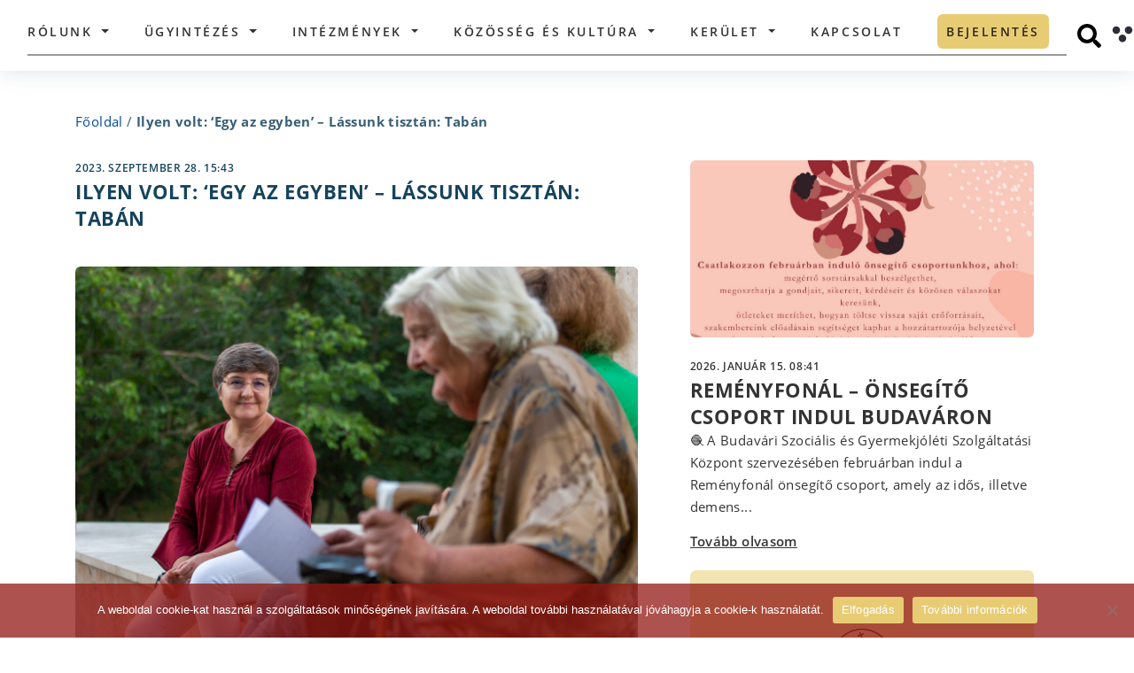

--- FILE ---
content_type: text/html; charset=UTF-8
request_url: https://budavar.hu/ilyen-volt-egy-az-egyben-lassunk-tisztan-taban/
body_size: 120179
content:
<!doctype html>
<html lang="hu" prefix="og: http://ogp.me/ns# fb: http://ogp.me/ns/fb#">

<head>
  <title>
    Budavar &raquo; Ilyen volt: &#8216;Egy az egyben&#8217; &#8211; Lássunk tisztán: Tabán  </title>
  <meta name="description" content="">
  <meta charset="UTF-8">
  <meta name="viewport" content="width=device-width, initial-scale=1">
  <link rel="profile" href="http://gmpg.org/xfn/11">
    <meta name='robots' content='max-image-preview:large' />
<link rel='dns-prefetch' href='//cdnjs.cloudflare.com' />
<link rel="alternate" title="oEmbed (JSON)" type="application/json+oembed" href="https://budavar.hu/wp-json/oembed/1.0/embed?url=https%3A%2F%2Fbudavar.hu%2Filyen-volt-egy-az-egyben-lassunk-tisztan-taban%2F" />
<link rel="alternate" title="oEmbed (XML)" type="text/xml+oembed" href="https://budavar.hu/wp-json/oembed/1.0/embed?url=https%3A%2F%2Fbudavar.hu%2Filyen-volt-egy-az-egyben-lassunk-tisztan-taban%2F&#038;format=xml" />
<style id='wp-img-auto-sizes-contain-inline-css' type='text/css'>
img:is([sizes=auto i],[sizes^="auto," i]){contain-intrinsic-size:3000px 1500px}
/*# sourceURL=wp-img-auto-sizes-contain-inline-css */
</style>
<style id='wp-emoji-styles-inline-css' type='text/css'>

	img.wp-smiley, img.emoji {
		display: inline !important;
		border: none !important;
		box-shadow: none !important;
		height: 1em !important;
		width: 1em !important;
		margin: 0 0.07em !important;
		vertical-align: -0.1em !important;
		background: none !important;
		padding: 0 !important;
	}
/*# sourceURL=wp-emoji-styles-inline-css */
</style>
<style id='wp-block-library-inline-css' type='text/css'>
:root{--wp-block-synced-color:#7a00df;--wp-block-synced-color--rgb:122,0,223;--wp-bound-block-color:var(--wp-block-synced-color);--wp-editor-canvas-background:#ddd;--wp-admin-theme-color:#007cba;--wp-admin-theme-color--rgb:0,124,186;--wp-admin-theme-color-darker-10:#006ba1;--wp-admin-theme-color-darker-10--rgb:0,107,160.5;--wp-admin-theme-color-darker-20:#005a87;--wp-admin-theme-color-darker-20--rgb:0,90,135;--wp-admin-border-width-focus:2px}@media (min-resolution:192dpi){:root{--wp-admin-border-width-focus:1.5px}}.wp-element-button{cursor:pointer}:root .has-very-light-gray-background-color{background-color:#eee}:root .has-very-dark-gray-background-color{background-color:#313131}:root .has-very-light-gray-color{color:#eee}:root .has-very-dark-gray-color{color:#313131}:root .has-vivid-green-cyan-to-vivid-cyan-blue-gradient-background{background:linear-gradient(135deg,#00d084,#0693e3)}:root .has-purple-crush-gradient-background{background:linear-gradient(135deg,#34e2e4,#4721fb 50%,#ab1dfe)}:root .has-hazy-dawn-gradient-background{background:linear-gradient(135deg,#faaca8,#dad0ec)}:root .has-subdued-olive-gradient-background{background:linear-gradient(135deg,#fafae1,#67a671)}:root .has-atomic-cream-gradient-background{background:linear-gradient(135deg,#fdd79a,#004a59)}:root .has-nightshade-gradient-background{background:linear-gradient(135deg,#330968,#31cdcf)}:root .has-midnight-gradient-background{background:linear-gradient(135deg,#020381,#2874fc)}:root{--wp--preset--font-size--normal:16px;--wp--preset--font-size--huge:42px}.has-regular-font-size{font-size:1em}.has-larger-font-size{font-size:2.625em}.has-normal-font-size{font-size:var(--wp--preset--font-size--normal)}.has-huge-font-size{font-size:var(--wp--preset--font-size--huge)}.has-text-align-center{text-align:center}.has-text-align-left{text-align:left}.has-text-align-right{text-align:right}.has-fit-text{white-space:nowrap!important}#end-resizable-editor-section{display:none}.aligncenter{clear:both}.items-justified-left{justify-content:flex-start}.items-justified-center{justify-content:center}.items-justified-right{justify-content:flex-end}.items-justified-space-between{justify-content:space-between}.screen-reader-text{border:0;clip-path:inset(50%);height:1px;margin:-1px;overflow:hidden;padding:0;position:absolute;width:1px;word-wrap:normal!important}.screen-reader-text:focus{background-color:#ddd;clip-path:none;color:#444;display:block;font-size:1em;height:auto;left:5px;line-height:normal;padding:15px 23px 14px;text-decoration:none;top:5px;width:auto;z-index:100000}html :where(.has-border-color){border-style:solid}html :where([style*=border-top-color]){border-top-style:solid}html :where([style*=border-right-color]){border-right-style:solid}html :where([style*=border-bottom-color]){border-bottom-style:solid}html :where([style*=border-left-color]){border-left-style:solid}html :where([style*=border-width]){border-style:solid}html :where([style*=border-top-width]){border-top-style:solid}html :where([style*=border-right-width]){border-right-style:solid}html :where([style*=border-bottom-width]){border-bottom-style:solid}html :where([style*=border-left-width]){border-left-style:solid}html :where(img[class*=wp-image-]){height:auto;max-width:100%}:where(figure){margin:0 0 1em}html :where(.is-position-sticky){--wp-admin--admin-bar--position-offset:var(--wp-admin--admin-bar--height,0px)}@media screen and (max-width:600px){html :where(.is-position-sticky){--wp-admin--admin-bar--position-offset:0px}}

/*# sourceURL=wp-block-library-inline-css */
</style><style id='global-styles-inline-css' type='text/css'>
:root{--wp--preset--aspect-ratio--square: 1;--wp--preset--aspect-ratio--4-3: 4/3;--wp--preset--aspect-ratio--3-4: 3/4;--wp--preset--aspect-ratio--3-2: 3/2;--wp--preset--aspect-ratio--2-3: 2/3;--wp--preset--aspect-ratio--16-9: 16/9;--wp--preset--aspect-ratio--9-16: 9/16;--wp--preset--color--black: #000000;--wp--preset--color--cyan-bluish-gray: #abb8c3;--wp--preset--color--white: #ffffff;--wp--preset--color--pale-pink: #f78da7;--wp--preset--color--vivid-red: #cf2e2e;--wp--preset--color--luminous-vivid-orange: #ff6900;--wp--preset--color--luminous-vivid-amber: #fcb900;--wp--preset--color--light-green-cyan: #7bdcb5;--wp--preset--color--vivid-green-cyan: #00d084;--wp--preset--color--pale-cyan-blue: #8ed1fc;--wp--preset--color--vivid-cyan-blue: #0693e3;--wp--preset--color--vivid-purple: #9b51e0;--wp--preset--gradient--vivid-cyan-blue-to-vivid-purple: linear-gradient(135deg,rgb(6,147,227) 0%,rgb(155,81,224) 100%);--wp--preset--gradient--light-green-cyan-to-vivid-green-cyan: linear-gradient(135deg,rgb(122,220,180) 0%,rgb(0,208,130) 100%);--wp--preset--gradient--luminous-vivid-amber-to-luminous-vivid-orange: linear-gradient(135deg,rgb(252,185,0) 0%,rgb(255,105,0) 100%);--wp--preset--gradient--luminous-vivid-orange-to-vivid-red: linear-gradient(135deg,rgb(255,105,0) 0%,rgb(207,46,46) 100%);--wp--preset--gradient--very-light-gray-to-cyan-bluish-gray: linear-gradient(135deg,rgb(238,238,238) 0%,rgb(169,184,195) 100%);--wp--preset--gradient--cool-to-warm-spectrum: linear-gradient(135deg,rgb(74,234,220) 0%,rgb(151,120,209) 20%,rgb(207,42,186) 40%,rgb(238,44,130) 60%,rgb(251,105,98) 80%,rgb(254,248,76) 100%);--wp--preset--gradient--blush-light-purple: linear-gradient(135deg,rgb(255,206,236) 0%,rgb(152,150,240) 100%);--wp--preset--gradient--blush-bordeaux: linear-gradient(135deg,rgb(254,205,165) 0%,rgb(254,45,45) 50%,rgb(107,0,62) 100%);--wp--preset--gradient--luminous-dusk: linear-gradient(135deg,rgb(255,203,112) 0%,rgb(199,81,192) 50%,rgb(65,88,208) 100%);--wp--preset--gradient--pale-ocean: linear-gradient(135deg,rgb(255,245,203) 0%,rgb(182,227,212) 50%,rgb(51,167,181) 100%);--wp--preset--gradient--electric-grass: linear-gradient(135deg,rgb(202,248,128) 0%,rgb(113,206,126) 100%);--wp--preset--gradient--midnight: linear-gradient(135deg,rgb(2,3,129) 0%,rgb(40,116,252) 100%);--wp--preset--font-size--small: 13px;--wp--preset--font-size--medium: 20px;--wp--preset--font-size--large: 36px;--wp--preset--font-size--x-large: 42px;--wp--preset--spacing--20: 0.44rem;--wp--preset--spacing--30: 0.67rem;--wp--preset--spacing--40: 1rem;--wp--preset--spacing--50: 1.5rem;--wp--preset--spacing--60: 2.25rem;--wp--preset--spacing--70: 3.38rem;--wp--preset--spacing--80: 5.06rem;--wp--preset--shadow--natural: 6px 6px 9px rgba(0, 0, 0, 0.2);--wp--preset--shadow--deep: 12px 12px 50px rgba(0, 0, 0, 0.4);--wp--preset--shadow--sharp: 6px 6px 0px rgba(0, 0, 0, 0.2);--wp--preset--shadow--outlined: 6px 6px 0px -3px rgb(255, 255, 255), 6px 6px rgb(0, 0, 0);--wp--preset--shadow--crisp: 6px 6px 0px rgb(0, 0, 0);}:where(.is-layout-flex){gap: 0.5em;}:where(.is-layout-grid){gap: 0.5em;}body .is-layout-flex{display: flex;}.is-layout-flex{flex-wrap: wrap;align-items: center;}.is-layout-flex > :is(*, div){margin: 0;}body .is-layout-grid{display: grid;}.is-layout-grid > :is(*, div){margin: 0;}:where(.wp-block-columns.is-layout-flex){gap: 2em;}:where(.wp-block-columns.is-layout-grid){gap: 2em;}:where(.wp-block-post-template.is-layout-flex){gap: 1.25em;}:where(.wp-block-post-template.is-layout-grid){gap: 1.25em;}.has-black-color{color: var(--wp--preset--color--black) !important;}.has-cyan-bluish-gray-color{color: var(--wp--preset--color--cyan-bluish-gray) !important;}.has-white-color{color: var(--wp--preset--color--white) !important;}.has-pale-pink-color{color: var(--wp--preset--color--pale-pink) !important;}.has-vivid-red-color{color: var(--wp--preset--color--vivid-red) !important;}.has-luminous-vivid-orange-color{color: var(--wp--preset--color--luminous-vivid-orange) !important;}.has-luminous-vivid-amber-color{color: var(--wp--preset--color--luminous-vivid-amber) !important;}.has-light-green-cyan-color{color: var(--wp--preset--color--light-green-cyan) !important;}.has-vivid-green-cyan-color{color: var(--wp--preset--color--vivid-green-cyan) !important;}.has-pale-cyan-blue-color{color: var(--wp--preset--color--pale-cyan-blue) !important;}.has-vivid-cyan-blue-color{color: var(--wp--preset--color--vivid-cyan-blue) !important;}.has-vivid-purple-color{color: var(--wp--preset--color--vivid-purple) !important;}.has-black-background-color{background-color: var(--wp--preset--color--black) !important;}.has-cyan-bluish-gray-background-color{background-color: var(--wp--preset--color--cyan-bluish-gray) !important;}.has-white-background-color{background-color: var(--wp--preset--color--white) !important;}.has-pale-pink-background-color{background-color: var(--wp--preset--color--pale-pink) !important;}.has-vivid-red-background-color{background-color: var(--wp--preset--color--vivid-red) !important;}.has-luminous-vivid-orange-background-color{background-color: var(--wp--preset--color--luminous-vivid-orange) !important;}.has-luminous-vivid-amber-background-color{background-color: var(--wp--preset--color--luminous-vivid-amber) !important;}.has-light-green-cyan-background-color{background-color: var(--wp--preset--color--light-green-cyan) !important;}.has-vivid-green-cyan-background-color{background-color: var(--wp--preset--color--vivid-green-cyan) !important;}.has-pale-cyan-blue-background-color{background-color: var(--wp--preset--color--pale-cyan-blue) !important;}.has-vivid-cyan-blue-background-color{background-color: var(--wp--preset--color--vivid-cyan-blue) !important;}.has-vivid-purple-background-color{background-color: var(--wp--preset--color--vivid-purple) !important;}.has-black-border-color{border-color: var(--wp--preset--color--black) !important;}.has-cyan-bluish-gray-border-color{border-color: var(--wp--preset--color--cyan-bluish-gray) !important;}.has-white-border-color{border-color: var(--wp--preset--color--white) !important;}.has-pale-pink-border-color{border-color: var(--wp--preset--color--pale-pink) !important;}.has-vivid-red-border-color{border-color: var(--wp--preset--color--vivid-red) !important;}.has-luminous-vivid-orange-border-color{border-color: var(--wp--preset--color--luminous-vivid-orange) !important;}.has-luminous-vivid-amber-border-color{border-color: var(--wp--preset--color--luminous-vivid-amber) !important;}.has-light-green-cyan-border-color{border-color: var(--wp--preset--color--light-green-cyan) !important;}.has-vivid-green-cyan-border-color{border-color: var(--wp--preset--color--vivid-green-cyan) !important;}.has-pale-cyan-blue-border-color{border-color: var(--wp--preset--color--pale-cyan-blue) !important;}.has-vivid-cyan-blue-border-color{border-color: var(--wp--preset--color--vivid-cyan-blue) !important;}.has-vivid-purple-border-color{border-color: var(--wp--preset--color--vivid-purple) !important;}.has-vivid-cyan-blue-to-vivid-purple-gradient-background{background: var(--wp--preset--gradient--vivid-cyan-blue-to-vivid-purple) !important;}.has-light-green-cyan-to-vivid-green-cyan-gradient-background{background: var(--wp--preset--gradient--light-green-cyan-to-vivid-green-cyan) !important;}.has-luminous-vivid-amber-to-luminous-vivid-orange-gradient-background{background: var(--wp--preset--gradient--luminous-vivid-amber-to-luminous-vivid-orange) !important;}.has-luminous-vivid-orange-to-vivid-red-gradient-background{background: var(--wp--preset--gradient--luminous-vivid-orange-to-vivid-red) !important;}.has-very-light-gray-to-cyan-bluish-gray-gradient-background{background: var(--wp--preset--gradient--very-light-gray-to-cyan-bluish-gray) !important;}.has-cool-to-warm-spectrum-gradient-background{background: var(--wp--preset--gradient--cool-to-warm-spectrum) !important;}.has-blush-light-purple-gradient-background{background: var(--wp--preset--gradient--blush-light-purple) !important;}.has-blush-bordeaux-gradient-background{background: var(--wp--preset--gradient--blush-bordeaux) !important;}.has-luminous-dusk-gradient-background{background: var(--wp--preset--gradient--luminous-dusk) !important;}.has-pale-ocean-gradient-background{background: var(--wp--preset--gradient--pale-ocean) !important;}.has-electric-grass-gradient-background{background: var(--wp--preset--gradient--electric-grass) !important;}.has-midnight-gradient-background{background: var(--wp--preset--gradient--midnight) !important;}.has-small-font-size{font-size: var(--wp--preset--font-size--small) !important;}.has-medium-font-size{font-size: var(--wp--preset--font-size--medium) !important;}.has-large-font-size{font-size: var(--wp--preset--font-size--large) !important;}.has-x-large-font-size{font-size: var(--wp--preset--font-size--x-large) !important;}
/*# sourceURL=global-styles-inline-css */
</style>

<style id='classic-theme-styles-inline-css' type='text/css'>
/*! This file is auto-generated */
.wp-block-button__link{color:#fff;background-color:#32373c;border-radius:9999px;box-shadow:none;text-decoration:none;padding:calc(.667em + 2px) calc(1.333em + 2px);font-size:1.125em}.wp-block-file__button{background:#32373c;color:#fff;text-decoration:none}
/*# sourceURL=/wp-includes/css/classic-themes.min.css */
</style>
<link rel='stylesheet' id='wp-components-css' href='https://budavar.hu/wp-includes/css/dist/components/style.min.css?ver=6.9' type='text/css' media='all' />
<link rel='stylesheet' id='wp-preferences-css' href='https://budavar.hu/wp-includes/css/dist/preferences/style.min.css?ver=6.9' type='text/css' media='all' />
<link rel='stylesheet' id='wp-block-editor-css' href='https://budavar.hu/wp-includes/css/dist/block-editor/style.min.css?ver=6.9' type='text/css' media='all' />
<link rel='stylesheet' id='popup-maker-block-library-style-css' href='https://budavar.hu/wp-content/plugins/popup-maker/dist/packages/block-library-style.css?ver=dbea705cfafe089d65f1' type='text/css' media='all' />
<link rel='stylesheet' id='cookie-notice-front-css' href='https://budavar.hu/wp-content/plugins/cookie-notice/css/front.min.css?ver=2.5.11' type='text/css' media='all' />
<link rel='stylesheet' id='bootstrap-css' href='https://budavar.hu/wp-content/themes/budavar/css/bootstrap.min.css?ver=4.4.1' type='text/css' media='all' />
<link rel='stylesheet' id='budavar-css' href='https://budavar.hu/wp-content/themes/budavar/css/site.css?ver=1.0.0' type='text/css' media='all' />
<link rel='stylesheet' id='budavar_calendar_css-css' href='https://budavar.hu/wp-content/themes/budavar/css/calendar/fullcalendar.min.css?ver=1.0.0' type='text/css' media='all' />
<link rel='stylesheet' id='font-awesome-css' href='https://cdnjs.cloudflare.com/ajax/libs/font-awesome/4.7.0/css/font-awesome.min.css?ver=4.7.0' type='text/css' media='all' />
<link rel="stylesheet" type="text/css" href="https://budavar.hu/wp-content/plugins/smart-slider-3/Public/SmartSlider3/Application/Frontend/Assets/dist/smartslider.min.css?ver=667fb12b" media="all">
<style data-related="n2-ss-80">div#n2-ss-80 .n2-ss-slider-1{display:grid;position:relative;}div#n2-ss-80 .n2-ss-slider-2{display:grid;position:relative;overflow:hidden;padding:0px 0px 0px 0px;border:0px solid RGBA(62,62,62,1);border-radius:0px;background-clip:padding-box;background-repeat:repeat;background-position:50% 50%;background-size:cover;background-attachment:scroll;z-index:1;}div#n2-ss-80:not(.n2-ss-loaded) .n2-ss-slider-2{background-image:none !important;}div#n2-ss-80 .n2-ss-slider-3{display:grid;grid-template-areas:'cover';position:relative;overflow:hidden;z-index:10;}div#n2-ss-80 .n2-ss-slider-3 > *{grid-area:cover;}div#n2-ss-80 .n2-ss-slide-backgrounds,div#n2-ss-80 .n2-ss-slider-3 > .n2-ss-divider{position:relative;}div#n2-ss-80 .n2-ss-slide-backgrounds{z-index:10;}div#n2-ss-80 .n2-ss-slide-backgrounds > *{overflow:hidden;}div#n2-ss-80 .n2-ss-slide-background{transform:translateX(-100000px);}div#n2-ss-80 .n2-ss-slider-4{place-self:center;position:relative;width:100%;height:100%;z-index:20;display:grid;grid-template-areas:'slide';}div#n2-ss-80 .n2-ss-slider-4 > *{grid-area:slide;}div#n2-ss-80.n2-ss-full-page--constrain-ratio .n2-ss-slider-4{height:auto;}div#n2-ss-80 .n2-ss-slide{display:grid;place-items:center;grid-auto-columns:100%;position:relative;z-index:20;-webkit-backface-visibility:hidden;transform:translateX(-100000px);}div#n2-ss-80 .n2-ss-slide{perspective:1500px;}div#n2-ss-80 .n2-ss-slide-active{z-index:21;}.n2-ss-background-animation{position:absolute;top:0;left:0;width:100%;height:100%;z-index:3;}div#n2-ss-80 .nextend-arrow{cursor:pointer;overflow:hidden;line-height:0 !important;z-index:18;-webkit-user-select:none;}div#n2-ss-80 .nextend-arrow img{position:relative;display:block;}div#n2-ss-80 .nextend-arrow img.n2-arrow-hover-img{display:none;}div#n2-ss-80 .nextend-arrow:FOCUS img.n2-arrow-hover-img,div#n2-ss-80 .nextend-arrow:HOVER img.n2-arrow-hover-img{display:inline;}div#n2-ss-80 .nextend-arrow:FOCUS img.n2-arrow-normal-img,div#n2-ss-80 .nextend-arrow:HOVER img.n2-arrow-normal-img{display:none;}div#n2-ss-80 .nextend-arrow-animated{overflow:hidden;}div#n2-ss-80 .nextend-arrow-animated > div{position:relative;}div#n2-ss-80 .nextend-arrow-animated .n2-active{position:absolute;}div#n2-ss-80 .nextend-arrow-animated-fade{transition:background 0.3s, opacity 0.4s;}div#n2-ss-80 .nextend-arrow-animated-horizontal > div{transition:all 0.4s;transform:none;}div#n2-ss-80 .nextend-arrow-animated-horizontal .n2-active{top:0;}div#n2-ss-80 .nextend-arrow-previous.nextend-arrow-animated-horizontal .n2-active{left:100%;}div#n2-ss-80 .nextend-arrow-next.nextend-arrow-animated-horizontal .n2-active{right:100%;}div#n2-ss-80 .nextend-arrow-previous.nextend-arrow-animated-horizontal:HOVER > div,div#n2-ss-80 .nextend-arrow-previous.nextend-arrow-animated-horizontal:FOCUS > div{transform:translateX(-100%);}div#n2-ss-80 .nextend-arrow-next.nextend-arrow-animated-horizontal:HOVER > div,div#n2-ss-80 .nextend-arrow-next.nextend-arrow-animated-horizontal:FOCUS > div{transform:translateX(100%);}div#n2-ss-80 .nextend-arrow-animated-vertical > div{transition:all 0.4s;transform:none;}div#n2-ss-80 .nextend-arrow-animated-vertical .n2-active{left:0;}div#n2-ss-80 .nextend-arrow-previous.nextend-arrow-animated-vertical .n2-active{top:100%;}div#n2-ss-80 .nextend-arrow-next.nextend-arrow-animated-vertical .n2-active{bottom:100%;}div#n2-ss-80 .nextend-arrow-previous.nextend-arrow-animated-vertical:HOVER > div,div#n2-ss-80 .nextend-arrow-previous.nextend-arrow-animated-vertical:FOCUS > div{transform:translateY(-100%);}div#n2-ss-80 .nextend-arrow-next.nextend-arrow-animated-vertical:HOVER > div,div#n2-ss-80 .nextend-arrow-next.nextend-arrow-animated-vertical:FOCUS > div{transform:translateY(100%);}div#n2-ss-80 .nextend-thumbnail{flex:0 0 auto;overflow:hidden;}div#n2-ss-80 .nextend-thumbnail-default{position:relative;display:flex;flex-direction:column;z-index:10;}div#n2-ss-80 .nextend-thumbnail-inner{position:relative;flex-basis:0;flex-grow:1;scroll-behavior:smooth;scrollbar-width:none;}div#n2-ss-80 .nextend-thumbnail-inner::-webkit-scrollbar{width:0;height:0;background:transparent;}div#n2-ss-80 .nextend-thumbnail-button{position:absolute;display:grid;place-content:center;transition:all 0.4s;cursor:pointer;visibility:hidden;}div#n2-ss-80 .nextend-thumbnail-button *{visibility:visible;}div#n2-ss-80 .nextend-thumbnail-scroller{display:grid;}div#n2-ss-80 .n2-thumbnail-dot{position:relative;cursor:pointer;}div#n2-ss-80 .n2-thumbnail-dot img{object-fit:cover;max-width:none !important;}div#n2-ss-80 .n2-caption-before{order:-1;}div#n2-ss-80 .n2-caption-overlay{position:absolute;box-sizing:border-box;display:grid;place-content:center;}div#n2-ss-80 .n2-thumbnail-dot-type{position:absolute;left:50%;top:50%;transform:translate3d(-50%,-50%,0);}div#n2-ss-80 .nextend-thumbnail-vertical .nextend-thumbnail-scroller{min-height:100%;height:-moz-fit-content;height:-webkit-fit-content;height:fit-content;}div#n2-ss-80 .nextend-thumbnail-vertical .n2-align-content-start{align-content:flex-start;}div#n2-ss-80 .nextend-thumbnail-vertical .n2-align-content-center{align-content:center;}div#n2-ss-80 .nextend-thumbnail-vertical .n2-align-content-end{align-content:flex-end;}div#n2-ss-80 .nextend-thumbnail-vertical .n2-align-content-space-between{align-content:space-between;}div#n2-ss-80 .nextend-thumbnail-vertical .n2-align-content-space-around{align-content:space-around;}div#n2-ss-80 .nextend-thumbnail-vertical .nextend-thumbnail-inner{overflow-y:scroll;}div#n2-ss-80 .nextend-thumbnail-vertical .n2-thumbnail-dot{display:grid;grid-template-columns:auto 1fr;overflow:hidden;}div#n2-ss-80 .nextend-thumbnail-vertical .nextend-thumbnail-button{width:100%;}div#n2-ss-80 .nextend-thumbnail-vertical .nextend-thumbnail-previous{top:10px;}div#n2-ss-80 .nextend-thumbnail-vertical[data-has-previous="0"] .nextend-thumbnail-previous{transform:translateY(min(-100px,calc(-110%)));opacity:0;}div#n2-ss-80 .nextend-thumbnail-vertical .nextend-thumbnail-next{bottom:10px;}div#n2-ss-80 .nextend-thumbnail-vertical[data-has-next="0"] .nextend-thumbnail-next{transform:translateY(max(100px,calc(110%)));opacity:0;}div#n2-ss-80 .nextend-thumbnail-horizontal{flex-direction:row;}div#n2-ss-80 .nextend-thumbnail-horizontal .nextend-thumbnail-inner{overflow-x:scroll;}div#n2-ss-80 .nextend-thumbnail-horizontal .nextend-thumbnail-scroller{min-width:100%;width:-moz-fit-content;width:-webkit-fit-content;width:fit-content;grid-auto-flow:column;grid-auto-columns:min-content;}div#n2-ss-80 .nextend-thumbnail-horizontal .n2-align-content-start{justify-content:flex-start;}div#n2-ss-80 .nextend-thumbnail-horizontal .n2-align-content-center{justify-content:center;}div#n2-ss-80 .nextend-thumbnail-horizontal .n2-align-content-end{justify-content:flex-end;}div#n2-ss-80 .nextend-thumbnail-horizontal .n2-align-content-space-between{justify-content:space-between;}div#n2-ss-80 .nextend-thumbnail-horizontal .n2-align-content-space-around{justify-content:space-around;}div#n2-ss-80 .nextend-thumbnail-horizontal .n2-thumbnail-dot{display:grid;grid-template-rows:auto 1fr;overflow:hidden;}div#n2-ss-80 .nextend-thumbnail-horizontal .nextend-thumbnail-button{height:100%;}div#n2-ss-80 .nextend-thumbnail-horizontal .nextend-thumbnail-previous{left:10px;}div#n2-ss-80 .nextend-thumbnail-horizontal[data-has-previous="0"] .nextend-thumbnail-previous{transform:translateX(min(-100px,calc(-110%))) rotateZ(-90deg);opacity:0;}div#n2-ss-80 .nextend-thumbnail-horizontal .nextend-thumbnail-next{right:10px;}div#n2-ss-80 .nextend-thumbnail-horizontal[data-has-next="0"] .nextend-thumbnail-next{transform:translateX(max(100px,calc(110%))) rotateZ(-90deg);opacity:0;}div#n2-ss-80 .n2-style-df32cb3742fdac43eb0251df7d67c185-simple{background: #242424;opacity:1;padding:3px 3px 3px 3px ;box-shadow: none;border: 0px solid RGBA(0,0,0,1);border-radius:0px;}div#n2-ss-80 .n2-style-67eb3c604afd812b9014e8165a592b43-dot{background: RGBA(0,0,0,0);opacity:0.4;padding:0px 0px 0px 0px ;box-shadow: none;border: 0px solid RGBA(255,255,255,0);border-radius:0px;margin:3px;transition:all 0.4s;background-size:cover;}div#n2-ss-80 .n2-style-67eb3c604afd812b9014e8165a592b43-dot.n2-active, div#n2-ss-80 .n2-style-67eb3c604afd812b9014e8165a592b43-dot:HOVER, div#n2-ss-80 .n2-style-67eb3c604afd812b9014e8165a592b43-dot:FOCUS{border: 0px solid RGBA(255,255,255,0.8);opacity:1;}div#n2-ss-80 .n2-ss-slider-1{min-height:400px;}div#n2-ss-80 .nextend-arrow img{width: 32px}div#n2-ss-80 .n2-thumbnail-dot img{width:120px;height:80px}@media (min-width: 1200px){div#n2-ss-80 [data-hide-desktopportrait="1"]{display: none !important;}}@media (orientation: landscape) and (max-width: 1199px) and (min-width: 901px),(orientation: portrait) and (max-width: 1199px) and (min-width: 701px){div#n2-ss-80 [data-hide-tabletportrait="1"]{display: none !important;}}@media (orientation: landscape) and (max-width: 900px),(orientation: portrait) and (max-width: 700px){div#n2-ss-80 [data-hide-mobileportrait="1"]{display: none !important;}div#n2-ss-80 .nextend-arrow img{width: 16px}}</style>
<script>(function(){this._N2=this._N2||{_r:[],_d:[],r:function(){this._r.push(arguments)},d:function(){this._d.push(arguments)}}}).call(window);</script><script src="https://budavar.hu/wp-content/plugins/smart-slider-3/Public/SmartSlider3/Application/Frontend/Assets/dist/n2.min.js?ver=667fb12b" defer async></script>
<script src="https://budavar.hu/wp-content/plugins/smart-slider-3/Public/SmartSlider3/Application/Frontend/Assets/dist/smartslider-frontend.min.js?ver=667fb12b" defer async></script>
<script src="https://budavar.hu/wp-content/plugins/smart-slider-3/Public/SmartSlider3/Slider/SliderType/Simple/Assets/dist/ss-simple.min.js?ver=667fb12b" defer async></script>
<script src="https://budavar.hu/wp-content/plugins/smart-slider-3/Public/SmartSlider3/Widget/Arrow/ArrowImage/Assets/dist/w-arrow-image.min.js?ver=667fb12b" defer async></script>
<script src="https://budavar.hu/wp-content/plugins/smart-slider-3/Public/SmartSlider3/Widget/Thumbnail/Basic/Assets/dist/w-thumbnail-horizontal.min.js?ver=667fb12b" defer async></script>
<script>_N2.r('documentReady',function(){_N2.r(["documentReady","smartslider-frontend","SmartSliderWidgetArrowImage","SmartSliderWidgetThumbnailDefaultHorizontal","ss-simple"],function(){new _N2.SmartSliderSimple('n2-ss-80',{"admin":false,"background.video.mobile":1,"loadingTime":2000,"alias":{"id":0,"smoothScroll":0,"slideSwitch":0,"scroll":1},"align":"normal","isDelayed":0,"responsive":{"mediaQueries":{"all":false,"desktopportrait":["(min-width: 1200px)"],"tabletportrait":["(orientation: landscape) and (max-width: 1199px) and (min-width: 901px)","(orientation: portrait) and (max-width: 1199px) and (min-width: 701px)"],"mobileportrait":["(orientation: landscape) and (max-width: 900px)","(orientation: portrait) and (max-width: 700px)"]},"base":{"slideOuterWidth":1200,"slideOuterHeight":600,"sliderWidth":1200,"sliderHeight":600,"slideWidth":1200,"slideHeight":600},"hideOn":{"desktopLandscape":false,"desktopPortrait":false,"tabletLandscape":false,"tabletPortrait":false,"mobileLandscape":false,"mobilePortrait":false},"onResizeEnabled":true,"type":"auto","sliderHeightBasedOn":"real","focusUser":1,"focusEdge":"auto","breakpoints":[{"device":"tabletPortrait","type":"max-screen-width","portraitWidth":1199,"landscapeWidth":1199},{"device":"mobilePortrait","type":"max-screen-width","portraitWidth":700,"landscapeWidth":900}],"enabledDevices":{"desktopLandscape":0,"desktopPortrait":1,"tabletLandscape":0,"tabletPortrait":1,"mobileLandscape":0,"mobilePortrait":1},"sizes":{"desktopPortrait":{"width":1200,"height":600,"max":3000,"min":1200},"tabletPortrait":{"width":701,"height":350,"customHeight":false,"max":1199,"min":701},"mobilePortrait":{"width":320,"height":160,"customHeight":false,"max":900,"min":320}},"overflowHiddenPage":0,"focus":{"offsetTop":"#wpadminbar","offsetBottom":""}},"controls":{"mousewheel":0,"touch":"horizontal","keyboard":1,"blockCarouselInteraction":1},"playWhenVisible":1,"playWhenVisibleAt":0.5,"lazyLoad":0,"lazyLoadNeighbor":0,"blockrightclick":0,"maintainSession":0,"autoplay":{"enabled":1,"start":1,"duration":8000,"autoplayLoop":1,"allowReStart":0,"pause":{"click":1,"mouse":"0","mediaStarted":1},"resume":{"click":0,"mouse":"0","mediaEnded":1,"slidechanged":0},"interval":1,"intervalModifier":"loop","intervalSlide":"current"},"perspective":1500,"layerMode":{"playOnce":0,"playFirstLayer":1,"mode":"skippable","inAnimation":"mainInEnd"},"bgAnimations":0,"mainanimation":{"type":"horizontal","duration":400,"delay":0,"ease":"easeOutQuad","shiftedBackgroundAnimation":0},"carousel":1,"initCallbacks":function(){new _N2.SmartSliderWidgetArrowImage(this);new _N2.SmartSliderWidgetThumbnailDefaultHorizontal(this,{"action":"click","minimumThumbnailCount":1})}})})});</script><script type="text/javascript" src="https://budavar.hu/wp-includes/js/jquery/jquery.min.js?ver=3.7.1" id="jquery-core-js"></script>
<script type="text/javascript" src="https://budavar.hu/wp-includes/js/jquery/jquery-migrate.min.js?ver=3.4.1" id="jquery-migrate-js"></script>
<script type="text/javascript" id="file_uploads_nfpluginsettings-js-extra">
/* <![CDATA[ */
var params = {"clearLogRestUrl":"https://budavar.hu/wp-json/nf-file-uploads/debug-log/delete-all","clearLogButtonId":"file_uploads_clear_debug_logger","downloadLogRestUrl":"https://budavar.hu/wp-json/nf-file-uploads/debug-log/get-all","downloadLogButtonId":"file_uploads_download_debug_logger"};
//# sourceURL=file_uploads_nfpluginsettings-js-extra
/* ]]> */
</script>
<script type="text/javascript" src="https://budavar.hu/wp-content/plugins/ninja-forms-uploads/assets/js/nfpluginsettings.js?ver=3.3.23" id="file_uploads_nfpluginsettings-js"></script>
<script type="text/javascript" id="cookie-notice-front-js-before">
/* <![CDATA[ */
var cnArgs = {"ajaxUrl":"https:\/\/budavar.hu\/wp-admin\/admin-ajax.php","nonce":"95e4bd76a2","hideEffect":"fade","position":"bottom","onScroll":false,"onScrollOffset":100,"onClick":false,"cookieName":"cookie_notice_accepted","cookieTime":2592000,"cookieTimeRejected":2592000,"globalCookie":false,"redirection":false,"cache":false,"revokeCookies":false,"revokeCookiesOpt":"automatic"};

//# sourceURL=cookie-notice-front-js-before
/* ]]> */
</script>
<script type="text/javascript" src="https://budavar.hu/wp-content/plugins/cookie-notice/js/front.min.js?ver=2.5.11" id="cookie-notice-front-js"></script>
<script type="text/javascript" src="https://budavar.hu/wp-content/themes/budavar/js/jquery.min.js?ver=3.4.1" id="myJQuery-js"></script>
<link rel="https://api.w.org/" href="https://budavar.hu/wp-json/" /><link rel="alternate" title="JSON" type="application/json" href="https://budavar.hu/wp-json/wp/v2/posts/12566" /><link rel="EditURI" type="application/rsd+xml" title="RSD" href="https://budavar.hu/xmlrpc.php?rsd" />
<meta name="generator" content="WordPress 6.9" />
<link rel="canonical" href="https://budavar.hu/ilyen-volt-egy-az-egyben-lassunk-tisztan-taban/" />
<link rel='shortlink' href='https://budavar.hu/?p=12566' />
<!-- Analytics by WP Statistics - https://wp-statistics.com -->
<link rel="icon" href="https://budavar.hu/wp-content/uploads/2025/04/cropped-android-chrome-512x512-1-32x32.png" sizes="32x32" />
<link rel="icon" href="https://budavar.hu/wp-content/uploads/2025/04/cropped-android-chrome-512x512-1-192x192.png" sizes="192x192" />
<link rel="apple-touch-icon" href="https://budavar.hu/wp-content/uploads/2025/04/cropped-android-chrome-512x512-1-180x180.png" />
<meta name="msapplication-TileImage" content="https://budavar.hu/wp-content/uploads/2025/04/cropped-android-chrome-512x512-1-270x270.png" />
		<style type="text/css" id="wp-custom-css">
			/*href color*/
/*a{color: #003399;}*/
a{color: #004D99;}
a:hover{color: #004D99;}

.people-6946, .people-649, .people-541{
	display: none;
}

.gdpr_button{ 
	display: block;
	background-color: #1769af;
	color: white;
	padding: 12px;
	border-radius: 25px;
	border: 0;
	width: 150px;
	font-size: 16px;
	text-align: center;
	margin-top: 20px;
} 

section#toaxonomy-corporate-category .content-container .corporate-container .corporate-card-container .row .person-card-details {
	margin-top: 110px
}

.person-card-details .details-container .wrapper .person-name {
	font: normal normal 700 27px/30px Open Sans;}

.person-card-details .images-div .img-container{
	left: 30px;
	bottom: 50px;
	height: 390px;
	width: 280px;
	border-radius: 25px;
}

@media only screen and (max-width: 1480px){.person-card-details .images-div .img-container {
    width: 250px;
    height: 350px;
}}


@media only screen and (max-width: 1400px){.person-card-details .images-div .img-container {
    width: 200px;
    height: 300px;
    top: 0;
		left: -10%;
}}

@media only screen and (max-width: 1241px){.person-card-details .images-div .img-container {
		left: 0;
		height: 200px;
	}
	.person-card-details .details-container {
    padding-left: 27px;
	}
}


@media only screen and (min-width: 1400px){	
	.person-card-details .details-container .wrapper {padding-left: 200px}
}


.n2_ss_slider_publish__option_code div, .n2-section-smartslider div{margin: unset;}

.vote_submit_button{
	display: block; background-color: #1769af; margin-top: 0px; color: white; padding: 12px 18px; border-radius: 25px; border: 0; font-size: 16px; margin-top: 5px; font-weight: bold;
}

.vote_submit_button:hover{
	background-color: lightblue;
}

div#n2-ss-6 .n2-ss-slider-2{
	border-radius: 6px;
}

/*valsagstab container*/
.valsagstab-container{margin: 0 auto;}
.valsagstab-container a{display: contents;}
.valsagstab-container-img{margin: 0 auto; padding: 20px; border: 3px solid #15435D; border-radius: 6px; min-width: 260px; margin-top: 80px;}
.main-search-form-container{margin-top: 30px; padding-left: 25px; padding-right: 25px;}
.valsagstab-container-img:hover, .valsagstab-container-img:focus{background-color: lightskyblue;}


/*Nemzetisegi leiras*/
.council-single-data{display: block; width: 80%; margin: 0 auto;}
.council-single-databox-title{margin: 40px;}
.council-single-databox{padding: 40px; border: 10px solid #15435D; margin: 40px;}

/*Nemzetisegi kartyak*/
.council-card .info-container{height: 220px;bottom: 100px;}
section#archive-councils .archive-councils-container .council-posts-container .council-card{margin-bottom: 80px}

/*fooldal button border*/
.main-search-form-container .serachfield-container .search-button:focus {
	outline-style: solid;
	outline-width: 3px;
	outline-color: #17a2b8;}

#normal-view:focus{border: 2px;
    border-style: solid;}

/*mobil navbar toggler switch*/
.navbar-toggler:focus-within,
.navbar-toggler:focus{
	border-style: solid;
	border-width: 3px;
	border-color: #17a2b8;
	background-color: lightblue;
}

.navbar-toggler{border: 0px solid}

/*Footer cookie contrast*/
#main-footer .data-container .policy a {
    margin-right: 80px;
    border: solid 1px;
    padding: 7px;
		margin-bottom: 15px;
}
#main-footer .data-container .policy a:hover,
#main-footer .data-container .policy a:focus{
	color: #17435D;
	background-color: white;
}

#main-footer .data-container .policy span{
	margin-right: 80px;
  padding: 7px;
	padding-left: 0px;
}

/*polgalmester name contrast*/
/*section.person .person-bg .row .introduction-col .name{color: #15435D;}*/

/* Fooldal kep */
.main-header-section {display:none;}

/*Fooldal icon size*/
/*section.main-search .content-container .main-search-card-container .main-search-card a{width: 160px; height: 160px;}
section.main-search .content-container .main-search-card-container .main-search-card{width: 160px; height: 160px;}
section.main-search .content-container .main-search-card-container{justify-content: space-between;}*/
section.main-search .content-container .main-search-card-container {justify-content: space-around;}


/*Fooldal ikonok szoveg szin*/
section.main-search .content-container .main-search-card-container .main-search-card a span {color: black;}


/*menu mobil scroll*/
/*ul#menu-main-navigation.navbar-nav.ml-auto{height: 100%; width:100%;overflow:auto;}*/
@media all and (max-width: 1240px) {
	body>header .container nav .navbar-collapse #menu-main-navigation {height: 85%; overflow:scroll; padding-bottom: 200px;}}

/*Header szöveg*/
.red_alert_text_header{color: #e31c0e; text-align: center; font-weight: bold; border-top: 3px solid; border-color: #C4DEB3; padding: 3px; display: block; font-size: 14px;}

/*palyazat-size*/
.tender-card-single-page .tender-card-container .img-container{max-height: 330px}
.tender-card-single-page .tender-card-container .content .date-conatiner{position: ; margin-top: 15px;}

/*footer social*/
#main-footer .data-container .icon-container{float: right; display: flex; margin-top: 3px;}
#main-footer .data-container .icon-container .instagram{margin-left: 14px; display: block;}
#main-footer .data-container .icon-container .youtube{margin-left: 14px; display: block;}
#main-footer .data-container .icon-container .facebook {margin-left: 14px; display: block;}

/*Varnegyed form + footer*/
section#page-magazine .message-container{display: none;}
section#page-magazine .connected-magazines-container{margin-bottom: 0px;}
section#page-magazine .magazine-container .description-row .actual-col .actual-magazine-img-div{max-width: 280px; max-height: 405px; border-radius: 5px}

/*Nemzetisegi News fehér csík*/
.council-corporate-members{display: none;}

/*Karrier box size*/
.career-card .career-card-container .img-container{
	max-height: 320px;
}

/*Magazinok also form*/
/*div.row.message-row{display:none;}*/

/*Magazinok szoveg egy doboz*/
section#page-magazine .magazine-container .description-row .content-col .two-columns{column-count: 1;}

/* Szemely nagy kep alul */
div.row.background-container {display:none;}

/* ? */
span.description-excerpt{display:none;}

/*Nemzetisegi onkormanyzatok*/
div.d-none.d-lg-block.right-bg-image{background-position: center;}

/* Irodak */
section#single-institutions-detailed .content-container .institution-info-row .col-description .description-wrapper .description-excerpt{display:none;}
section#single-institutions-detailed .content-container .institution-info-row {min-height: 700px;}

/* Kereso szoveg elhelyezes */
.content-container .main-search-card-container .main-search-card a span {word-break: keep-all !important;text-align: center;}

/* Diszpolgarok atalakitasa keruletreszekrol */
section#single-district-part .single-district-part-container .first-part-container {display:none;}
section#single-district-part .single-district-part-container .other-content-container {display:none;}
section#single-district-part .single-district-part-container .placeholder {display:none}
section#single-district-part .single-district-part-container .intro-row{max-height: 100%}
.district-part-card .info-container .name {font: normal normal 700 18px/36px Open Sans;}
.district-part-card .img-container{max-width: 370px; height: 370px;}
section#single-district-part .single-district-part-container .intro-row .col-intro-thumbnail{background-size: contain;}

/* Palyazat beadas form */
/*.application-form-title {display:none;}
#policy-popup-container {display:none;}
#application-form-tender-container{display:none;}*/

/*Person magasság*/
section.person .person-bg{
	min-height: 900px;
}

/*Kereses blokk*/
section.archive-news .header-container {height: auto; }

.news-search-form-container {max-height: unset; margin: 40px 0px 40px 0px; height: auto;}

section.main-news .small-link-container .small-link-button{
	font-size: 100%;
	height: 100%;
  display: flex;
	align-items: center;
  justify-content: center;
}

#nf-field-4-container .nf-field-element {
    text-align: center;
}
		</style>
		
<!-- START - Open Graph and Twitter Card Tags 3.3.7 -->
 <!-- Facebook Open Graph -->
  <meta property="og:locale" content="hu_HU"/>
  <meta property="og:site_name" content="Budavar"/>
  <meta property="og:title" content="Ilyen volt: &#039;Egy az egyben&#039; - Lássunk tisztán: Tabán"/>
  <meta property="og:url" content="https://budavar.hu/ilyen-volt-egy-az-egyben-lassunk-tisztan-taban/"/>
  <meta property="og:type" content="article"/>
  <meta property="og:description" content="A héten a Tabánban tartottuk szokásos &#039;Egy az egyben&#039; beszélgetésünket, ismét közvetlen és aktív eszmecserében lehetett részünk.

Kedd délután V. Naszályi Márta polgármesterrel, számos civil aktivistával (Zöld Tabán Egyesület), érdeklődővel, a kerületi Városüzemeltetés, a BUJSZ és a Főkert szakemb"/>
  <meta property="og:image" content="https://budavar.hu/wp-content/uploads/2023/09/001-1-scaled.jpg"/>
  <meta property="og:image:url" content="https://budavar.hu/wp-content/uploads/2023/09/001-1-scaled.jpg"/>
  <meta property="og:image:secure_url" content="https://budavar.hu/wp-content/uploads/2023/09/001-1-scaled.jpg"/>
  <meta property="article:published_time" content="2023-09-28T15:43:20+02:00"/>
  <meta property="article:modified_time" content="2023-09-28T15:43:20+02:00" />
  <meta property="og:updated_time" content="2023-09-28T15:43:20+02:00" />
  <meta property="article:section" content="Aktualitások"/>
  <meta property="article:section" content="Civil Budavár"/>
  <meta property="article:section" content="Egy az egyben"/>
  <meta property="article:section" content="esemény"/>
  <meta property="article:section" content="Kiemelt - FŐOLDAL"/>
 <!-- Google+ / Schema.org -->
  <meta itemprop="name" content="Ilyen volt: &#039;Egy az egyben&#039; - Lássunk tisztán: Tabán"/>
  <meta itemprop="headline" content="Ilyen volt: &#039;Egy az egyben&#039; - Lássunk tisztán: Tabán"/>
  <meta itemprop="description" content="A héten a Tabánban tartottuk szokásos &#039;Egy az egyben&#039; beszélgetésünket, ismét közvetlen és aktív eszmecserében lehetett részünk.

Kedd délután V. Naszályi Márta polgármesterrel, számos civil aktivistával (Zöld Tabán Egyesület), érdeklődővel, a kerületi Városüzemeltetés, a BUJSZ és a Főkert szakemb"/>
  <meta itemprop="image" content="https://budavar.hu/wp-content/uploads/2023/09/001-1-scaled.jpg"/>
  <meta itemprop="datePublished" content="2023-09-28"/>
  <meta itemprop="dateModified" content="2023-09-28T15:43:20+02:00" />
  <meta itemprop="author" content="horanyizsofia"/>
  <!--<meta itemprop="publisher" content="Budavar"/>--> <!-- To solve: The attribute publisher.itemtype has an invalid value -->
 <!-- Twitter Cards -->
  <meta name="twitter:title" content="Ilyen volt: &#039;Egy az egyben&#039; - Lássunk tisztán: Tabán"/>
  <meta name="twitter:url" content="https://budavar.hu/ilyen-volt-egy-az-egyben-lassunk-tisztan-taban/"/>
  <meta name="twitter:description" content="A héten a Tabánban tartottuk szokásos &#039;Egy az egyben&#039; beszélgetésünket, ismét közvetlen és aktív eszmecserében lehetett részünk.

Kedd délután V. Naszályi Márta polgármesterrel, számos civil aktivistával (Zöld Tabán Egyesület), érdeklődővel, a kerületi Városüzemeltetés, a BUJSZ és a Főkert szakemb"/>
  <meta name="twitter:image" content="https://budavar.hu/wp-content/uploads/2023/09/001-1-scaled.jpg"/>
  <meta name="twitter:card" content="summary_large_image"/>
 <!-- SEO -->
 <!-- Misc. tags -->
 <!-- is_singular -->
<!-- END - Open Graph and Twitter Card Tags 3.3.7 -->
	
</head>

<body class="wp-singular post-template-default single single-post postid-12566 single-format-standard wp-theme-budavar cookies-not-set">
  <header id="header" data-view="normal">
        <div class="container">
      <a class="budavar-title-link" href="https://budavar.hu">
        <h1 class="budavar-title">Budavári Önkormányzat</h1>
      </a>
      <nav class="navbar navbar-expand-lg">
        <a class="navbar-brand" href="https://budavar.hu">
          <img alt="Budavári Önkormányzat Logója" src="https://budavar.hu/wp-content/themes/budavar/assets/Budavari_Onkorm_logo_fekete.svg" />
        </a>

        <div class="navbar-wrapper">
          <button class="navbar-toggler" type="button" data-toggle="collapse" data-target="#navbarSupportedContent" aria-controls="navbarSupportedContent" aria-expanded="false" aria-label="Toggle navigation">
            <span class="sr-only">Toggle navigation</span>
            <span class="icon-bar"></span>
            <span class="icon-bar"></span>
            <span class="icon-bar"></span>
          </button>

          <div class="collapse navbar-collapse" id="navbarSupportedContent">
            <ul id="menu-main-navigation" class="navbar-nav ml-auto" itemscope itemtype="http://www.schema.org/SiteNavigationElement"><li  id="menu-item-4387" class="menu-item menu-item-type-custom menu-item-object-custom menu-item-has-children dropdown menu-item-4387 nav-item"><a href="#" data-toggle="dropdown" aria-haspopup="true" aria-expanded="false" class="dropdown-toggle nav-link" id="menu-item-dropdown-4387"><span itemprop="name">Rólunk</span></a>
<ul class="dropdown-menu" aria-labelledby="menu-item-dropdown-4387">
	<li  id="menu-item-190" class="menu-item menu-item-type-custom menu-item-object-custom menu-item-has-children dropdown menu-item-190 nav-item"><a href="#" data-toggle="dropdown" aria-haspopup="true" aria-expanded="false" class="dropdown-toggle nav-link" id="menu-item-dropdown-190"><span itemprop="name">Önkormányzat</span></a>
	<ul class="dropdown-menu" aria-labelledby="menu-item-dropdown-190">
		<li  id="menu-item-235" class="menu-item menu-item-type-post_type menu-item-object-persons menu-item-235 nav-item"><a itemprop="url" href="https://budavar.hu/persons/borocz-laszlo/" class="dropdown-item"><span itemprop="name">Polgármester</span></a></li>
		<li  id="menu-item-1097" class="menu-item menu-item-type-taxonomy menu-item-object-corporate_category menu-item-1097 nav-item"><a itemprop="url" href="https://budavar.hu/corporate_category/alpolgarmesterek/" class="dropdown-item"><span itemprop="name">Alpolgármesterek</span></a></li>
		<li  id="menu-item-8777" class="menu-item menu-item-type-post_type menu-item-object-page menu-item-8777 nav-item"><a itemprop="url" href="https://budavar.hu/kepviselo-testulet/" class="dropdown-item"><span itemprop="name">Képviselő-testület</span></a></li>
		<li  id="menu-item-564" class="menu-item menu-item-type-post_type menu-item-object-page menu-item-564 nav-item"><a itemprop="url" href="https://budavar.hu/bizottsagok/" class="dropdown-item"><span itemprop="name">Bizottságok</span></a></li>
		<li  id="menu-item-322" class="menu-item menu-item-type-post_type_archive menu-item-object-councils menu-item-322 nav-item"><a itemprop="url" href="https://budavar.hu/councils/" class="dropdown-item"><span itemprop="name">Nemzetiségi Önkormányzatok</span></a></li>
		<li  id="menu-item-894" class="menu-item menu-item-type-custom menu-item-object-custom menu-item-894 nav-item"><a itemprop="url" href="#" class="dropdown-item"><span itemprop="name">Online fogadóórák</span></a></li>
		<li  id="menu-item-2730" class="menu-item menu-item-type-post_type menu-item-object-page menu-item-2730 nav-item"><a itemprop="url" href="https://budavar.hu/testuleti-ulesek/" class="dropdown-item"><span itemprop="name">Testületi Ülések</span></a></li>
		<li  id="menu-item-3845" class="menu-item menu-item-type-custom menu-item-object-custom menu-item-3845 nav-item"><a itemprop="url" href="/veszelyhelyzeti-dontesek/" class="dropdown-item"><span itemprop="name">Veszélyhelyzeti döntések</span></a></li>
	</ul>
</li>
	<li  id="menu-item-543" class="menu-item menu-item-type-custom menu-item-object-custom menu-item-has-children dropdown menu-item-543 nav-item"><a href="#" data-toggle="dropdown" aria-haspopup="true" aria-expanded="false" class="dropdown-toggle nav-link" id="menu-item-dropdown-543"><span itemprop="name">Hivatal</span></a>
	<ul class="dropdown-menu" aria-labelledby="menu-item-dropdown-543">
		<li  id="menu-item-8219" class="menu-item menu-item-type-custom menu-item-object-custom menu-item-8219 nav-item"><a itemprop="url" href="https://budavar.hu/corporate_category/jegyzo/" class="dropdown-item"><span itemprop="name">Jegyző</span></a></li>
		<li  id="menu-item-6947" class="menu-item menu-item-type-custom menu-item-object-custom menu-item-6947 nav-item"><a itemprop="url" href="https://budavar.hu/aljegyzok/" class="dropdown-item"><span itemprop="name">Aljegyző</span></a></li>
		<li  id="menu-item-742" class="menu-item menu-item-type-custom menu-item-object-custom menu-item-742 nav-item"><a itemprop="url" href="/institutions" class="dropdown-item"><span itemprop="name">Irodák</span></a></li>
	</ul>
</li>
	<li  id="menu-item-192" class="menu-item menu-item-type-custom menu-item-object-custom menu-item-has-children dropdown menu-item-192 nav-item"><a href="#" data-toggle="dropdown" aria-haspopup="true" aria-expanded="false" class="dropdown-toggle nav-link" id="menu-item-dropdown-192"><span itemprop="name">Közérdekű információk</span></a>
	<ul class="dropdown-menu" aria-labelledby="menu-item-dropdown-192">
		<li  id="menu-item-1067" class="menu-item menu-item-type-custom menu-item-object-custom menu-item-1067 nav-item"><a itemprop="url" href="/rendeletek" class="dropdown-item"><span itemprop="name">Rendeletek</span></a></li>
		<li  id="menu-item-1068" class="menu-item menu-item-type-custom menu-item-object-custom menu-item-1068 nav-item"><a itemprop="url" href="https://onkormanyzati.tv/?viewMode=latest&#038;filter=&#038;search=&#038;onkorm=169" class="dropdown-item"><span itemprop="name">Testületi ülés stream</span></a></li>
		<li  id="menu-item-212" class="menu-item menu-item-type-post_type_archive menu-item-object-tenders menu-item-212 nav-item"><a itemprop="url" href="https://budavar.hu/tenders/" class="dropdown-item"><span itemprop="name">Pályázatok</span></a></li>
		<li  id="menu-item-229" class="menu-item menu-item-type-post_type_archive menu-item-object-career menu-item-229 nav-item"><a itemprop="url" href="https://budavar.hu/career/" class="dropdown-item"><span itemprop="name">Karrier</span></a></li>
		<li  id="menu-item-1417" class="menu-item menu-item-type-post_type menu-item-object-page menu-item-1417 nav-item"><a itemprop="url" href="https://budavar.hu/kereskedelmi-es-ipari-nyilvantartasok/" class="dropdown-item"><span itemprop="name">Közhiteles nyilvántartás</span></a></li>
		<li  id="menu-item-1072" class="menu-item menu-item-type-custom menu-item-object-custom menu-item-1072 nav-item"><a itemprop="url" href="/kozmeghallgatas" class="dropdown-item"><span itemprop="name">Közmeghallgatás</span></a></li>
		<li  id="menu-item-1652" class="menu-item menu-item-type-post_type menu-item-object-page menu-item-1652 nav-item"><a itemprop="url" href="https://budavar.hu/eves-ellenorzesi-tervek/" class="dropdown-item"><span itemprop="name">Éves ellenőrzési tervek</span></a></li>
		<li  id="menu-item-5242" class="menu-item menu-item-type-custom menu-item-object-custom menu-item-5242 nav-item"><a itemprop="url" href="https://kozadat.budavar.hu" class="dropdown-item"><span itemprop="name">Közérdekű Információk</span></a></li>
		<li  id="menu-item-5243" class="menu-item menu-item-type-custom menu-item-object-custom menu-item-5243 nav-item"><a itemprop="url" href="https://koltsegvetes.budavar.hu" class="dropdown-item"><span itemprop="name">Költségvetés</span></a></li>
		<li  id="menu-item-4022" class="menu-item menu-item-type-custom menu-item-object-custom menu-item-4022 nav-item"><a itemprop="url" href="/hirdetmenyek" class="dropdown-item"><span itemprop="name">Hirdetmények</span></a></li>
		<li  id="menu-item-16222" class="menu-item menu-item-type-post_type menu-item-object-page menu-item-16222 nav-item"><a itemprop="url" href="https://budavar.hu/helyi-eselyegyenlosegi-program/" class="dropdown-item"><span itemprop="name">Helyi Esélyegyenlőségi Program</span></a></li>
	</ul>
</li>
</ul>
</li>
<li  id="menu-item-191" class="menu-item menu-item-type-custom menu-item-object-custom menu-item-has-children dropdown menu-item-191 nav-item"><a target="_blank" rel="noopener noreferrer" href="#" data-toggle="dropdown" aria-haspopup="true" aria-expanded="false" class="dropdown-toggle nav-link" id="menu-item-dropdown-191"><span itemprop="name">Ügyintézés</span></a>
<ul class="dropdown-menu" aria-labelledby="menu-item-dropdown-191">
	<li  id="menu-item-1110" class="menu-item menu-item-type-post_type menu-item-object-page menu-item-has-children dropdown menu-item-1110 nav-item"><a href="#" data-toggle="dropdown" aria-haspopup="true" aria-expanded="false" class="dropdown-toggle nav-link" id="menu-item-dropdown-1110"><span itemprop="name">hide</span></a>
	<ul class="dropdown-menu" aria-labelledby="menu-item-dropdown-1110">
		<li  id="menu-item-947" class="menu-item menu-item-type-custom menu-item-object-custom menu-item-947 nav-item"><a itemprop="url" href="/kapcsolat/" class="dropdown-item"><span itemprop="name">Ügyfélszolgálat elérhetősége</span></a></li>
		<li  id="menu-item-2757" class="menu-item menu-item-type-custom menu-item-object-custom menu-item-2757 nav-item"><a itemprop="url" href="https://idopont.budavar.hu" class="dropdown-item"><span itemprop="name">Időpontfoglalás</span></a></li>
		<li  id="menu-item-3480" class="menu-item menu-item-type-post_type menu-item-object-page menu-item-3480 nav-item"><a itemprop="url" href="https://budavar.hu/e-ugyintezes/" class="dropdown-item"><span itemprop="name">E-ügyintézés</span></a></li>
		<li  id="menu-item-955" class="menu-item menu-item-type-custom menu-item-object-custom menu-item-955 nav-item"><a itemprop="url" href="/jogserelem" class="dropdown-item"><span itemprop="name">Jogsérelem</span></a></li>
		<li  id="menu-item-972" class="menu-item menu-item-type-custom menu-item-object-custom menu-item-972 nav-item"><a itemprop="url" href="/epitesi-informaciok" class="dropdown-item"><span itemprop="name">Építési információk</span></a></li>
		<li  id="menu-item-953" class="menu-item menu-item-type-custom menu-item-object-custom menu-item-953 nav-item"><a itemprop="url" href="/szocialis-ugyek/" class="dropdown-item"><span itemprop="name">Települési támogatások</span></a></li>
		<li  id="menu-item-1615" class="menu-item menu-item-type-post_type menu-item-object-page menu-item-1615 nav-item"><a itemprop="url" href="https://budavar.hu/allatvedelmi-hatosagi-feladatok/" class="dropdown-item"><span itemprop="name">Állatvédelmi ügyek</span></a></li>
		<li  id="menu-item-981" class="menu-item menu-item-type-custom menu-item-object-custom menu-item-981 nav-item"><a itemprop="url" href="/hagyateki-ugyek" class="dropdown-item"><span itemprop="name">Hagyatéki ügyek</span></a></li>
		<li  id="menu-item-4013" class="menu-item menu-item-type-custom menu-item-object-custom menu-item-4013 nav-item"><a itemprop="url" href="https://budavar.hu/fakivagas/" class="dropdown-item"><span itemprop="name">Fakivágás</span></a></li>
		<li  id="menu-item-4014" class="menu-item menu-item-type-custom menu-item-object-custom menu-item-4014 nav-item"><a itemprop="url" href="https://budavar.hu/zaj-hatarertek/" class="dropdown-item"><span itemprop="name">Zaj határérték</span></a></li>
	</ul>
</li>
	<li  id="menu-item-1103" class="menu-item menu-item-type-custom menu-item-object-custom menu-item-has-children dropdown menu-item-1103 nav-item"><a href="#" data-toggle="dropdown" aria-haspopup="true" aria-expanded="false" class="dropdown-toggle nav-link" id="menu-item-dropdown-1103"><span itemprop="name">Közterület, parkolás</span></a>
	<ul class="dropdown-menu" aria-labelledby="menu-item-dropdown-1103">
		<li  id="menu-item-948" class="menu-item menu-item-type-custom menu-item-object-custom menu-item-948 nav-item"><a itemprop="url" href="/parkolas" class="dropdown-item"><span itemprop="name">Parkolási ügyek</span></a></li>
		<li  id="menu-item-978" class="menu-item menu-item-type-custom menu-item-object-custom menu-item-978 nav-item"><a itemprop="url" href="https://ugyfelablak.budavar.hu/login" class="dropdown-item"><span itemprop="name">E-parkolás</span></a></li>
		<li  id="menu-item-949" class="menu-item menu-item-type-custom menu-item-object-custom menu-item-949 nav-item"><a itemprop="url" href="/kozterulet-hasznalat" class="dropdown-item"><span itemprop="name">Közterület használat</span></a></li>
		<li  id="menu-item-3942" class="menu-item menu-item-type-post_type menu-item-object-page menu-item-3942 nav-item"><a itemprop="url" href="https://budavar.hu/kozutkezeles/" class="dropdown-item"><span itemprop="name">Közútkezelés</span></a></li>
	</ul>
</li>
	<li  id="menu-item-1102" class="menu-item menu-item-type-custom menu-item-object-custom menu-item-has-children dropdown menu-item-1102 nav-item"><a href="#" data-toggle="dropdown" aria-haspopup="true" aria-expanded="false" class="dropdown-toggle nav-link" id="menu-item-dropdown-1102"><span itemprop="name">Anyakönyvi ügyek</span></a>
	<ul class="dropdown-menu" aria-labelledby="menu-item-dropdown-1102">
		<li  id="menu-item-967" class="menu-item menu-item-type-custom menu-item-object-custom menu-item-967 nav-item"><a itemprop="url" href="/anyakonyvi-ugyek" class="dropdown-item"><span itemprop="name">Anyakönyvi Iroda</span></a></li>
		<li  id="menu-item-969" class="menu-item menu-item-type-custom menu-item-object-custom menu-item-969 nav-item"><a itemprop="url" href="/hazassagkotes-1" class="dropdown-item"><span itemprop="name">Házassági ügyintézés</span></a></li>
	</ul>
</li>
	<li  id="menu-item-1106" class="menu-item menu-item-type-custom menu-item-object-custom menu-item-has-children dropdown menu-item-1106 nav-item"><a href="#" data-toggle="dropdown" aria-haspopup="true" aria-expanded="false" class="dropdown-toggle nav-link" id="menu-item-dropdown-1106"><span itemprop="name">Adóügyek</span></a>
	<ul class="dropdown-menu" aria-labelledby="menu-item-dropdown-1106">
		<li  id="menu-item-1011" class="menu-item menu-item-type-custom menu-item-object-custom menu-item-1011 nav-item"><a itemprop="url" href="/adozasi-ugyek" class="dropdown-item"><span itemprop="name">Adóügyintézés</span></a></li>
		<li  id="menu-item-951" class="menu-item menu-item-type-custom menu-item-object-custom menu-item-951 nav-item"><a itemprop="url" href="https://ohp-20.asp.lgov.hu/nyitolap" class="dropdown-item"><span itemprop="name">E-adó</span></a></li>
	</ul>
</li>
	<li  id="menu-item-1101" class="menu-item menu-item-type-custom menu-item-object-custom menu-item-has-children dropdown menu-item-1101 nav-item"><a href="#" data-toggle="dropdown" aria-haspopup="true" aria-expanded="false" class="dropdown-toggle nav-link" id="menu-item-dropdown-1101"><span itemprop="name">Vállalkozási ügyek</span></a>
	<ul class="dropdown-menu" aria-labelledby="menu-item-dropdown-1101">
		<li  id="menu-item-970" class="menu-item menu-item-type-custom menu-item-object-custom menu-item-970 nav-item"><a itemprop="url" href="/kereskedok-uzletek" class="dropdown-item"><span itemprop="name">Kereskedők, üzletek</span></a></li>
		<li  id="menu-item-971" class="menu-item menu-item-type-custom menu-item-object-custom menu-item-971 nav-item"><a itemprop="url" href="/ipari-tevekenyseg" class="dropdown-item"><span itemprop="name">Ipari tevékenység</span></a></li>
		<li  id="menu-item-1471" class="menu-item menu-item-type-post_type menu-item-object-page menu-item-1471 nav-item"><a itemprop="url" href="https://budavar.hu/vasarok-piacok-helyi-termeloi-piacok-es-bevasarlokozpontok-ugyei/" class="dropdown-item"><span itemprop="name">Vásárok, Piacok,  Helyi Termelői Piacok és  Bevásárlóközpontok Ügyei</span></a></li>
		<li  id="menu-item-1472" class="menu-item menu-item-type-post_type menu-item-object-page menu-item-1472 nav-item"><a itemprop="url" href="https://budavar.hu/szallashely/" class="dropdown-item"><span itemprop="name">Szálláshely</span></a></li>
		<li  id="menu-item-1473" class="menu-item menu-item-type-post_type menu-item-object-page menu-item-1473 nav-item"><a itemprop="url" href="https://budavar.hu/rendezveny/" class="dropdown-item"><span itemprop="name">Rendezvény</span></a></li>
	</ul>
</li>
</ul>
</li>
<li  id="menu-item-294" class="menu-item menu-item-type-post_type_archive menu-item-object-institutions menu-item-has-children dropdown menu-item-294 nav-item"><a href="#" data-toggle="dropdown" aria-haspopup="true" aria-expanded="false" class="dropdown-toggle nav-link" id="menu-item-dropdown-294"><span itemprop="name">Intézmények</span></a>
<ul class="dropdown-menu" aria-labelledby="menu-item-dropdown-294">
	<li  id="menu-item-723" class="menu-item menu-item-type-custom menu-item-object-custom menu-item-has-children dropdown menu-item-723 nav-item"><a href="#" data-toggle="dropdown" aria-haspopup="true" aria-expanded="false" class="dropdown-toggle nav-link" id="menu-item-dropdown-723"><span itemprop="name">Egészségügy, szociális ügyek</span></a>
	<ul class="dropdown-menu" aria-labelledby="menu-item-dropdown-723">
		<li  id="menu-item-724" class="menu-item menu-item-type-post_type menu-item-object-page menu-item-724 nav-item"><a itemprop="url" href="https://budavar.hu/egeszsegugyi-intezmenyek/" class="dropdown-item"><span itemprop="name">Egészségügyi intézmények</span></a></li>
		<li  id="menu-item-725" class="menu-item menu-item-type-post_type menu-item-object-page menu-item-725 nav-item"><a itemprop="url" href="https://budavar.hu/idosek-klubjai-a-keruletben/" class="dropdown-item"><span itemprop="name">Idősek Klubjai a kerületben</span></a></li>
		<li  id="menu-item-733" class="menu-item menu-item-type-post_type menu-item-object-page menu-item-733 nav-item"><a itemprop="url" href="https://budavar.hu/etkeztetes/" class="dropdown-item"><span itemprop="name">Étkeztetés</span></a></li>
		<li  id="menu-item-729" class="menu-item menu-item-type-post_type menu-item-object-page menu-item-729 nav-item"><a itemprop="url" href="https://budavar.hu/budavari-szocialis-es-gyermekjoleti-szolgaltatasi-kozpont/" class="dropdown-item"><span itemprop="name">Budavári <br> Szociális és Gyermekjóléti <br> Szolgáltatási Központ</span></a></li>
	</ul>
</li>
	<li  id="menu-item-557" class="menu-item menu-item-type-post_type menu-item-object-page menu-item-has-children dropdown menu-item-557 nav-item"><a href="#" data-toggle="dropdown" aria-haspopup="true" aria-expanded="false" class="dropdown-toggle nav-link" id="menu-item-dropdown-557"><span itemprop="name">Ingatlanügyek, parkolás</span></a>
	<ul class="dropdown-menu" aria-labelledby="menu-item-dropdown-557">
		<li  id="menu-item-558" class="menu-item menu-item-type-post_type menu-item-object-page menu-item-558 nav-item"><a itemprop="url" href="https://budavar.hu/gamesz/" class="dropdown-item"><span itemprop="name">GAMESZ</span></a></li>
		<li  id="menu-item-17950" class="menu-item menu-item-type-custom menu-item-object-custom menu-item-17950 nav-item"><a itemprop="url" href="https://budavar.hu/Gamesz_Archive/gmsz/budavargmsz.hu/index.html" class="dropdown-item"><span itemprop="name">Gamesz archivált oldal</span></a></li>
		<li  id="menu-item-727" class="menu-item menu-item-type-post_type menu-item-object-page menu-item-727 nav-item"><a itemprop="url" href="https://budavar.hu/budavari-lakasugynokseg/" class="dropdown-item"><span itemprop="name">Budavári  Lakásügynökség</span></a></li>
		<li  id="menu-item-726" class="menu-item menu-item-type-post_type menu-item-object-page menu-item-726 nav-item"><a itemprop="url" href="https://budavar.hu/i-keruleti-hazgondnoksagi-kft/" class="dropdown-item"><span itemprop="name">I. kerületi <br> Házgondnoksági Kft.</span></a></li>
		<li  id="menu-item-843" class="menu-item menu-item-type-post_type menu-item-object-page menu-item-843 nav-item"><a itemprop="url" href="https://budavar.hu/budavari-kapu-kft/" class="dropdown-item"><span itemprop="name">Budavári Városüzemeltetési Kft.</span></a></li>
	</ul>
</li>
	<li  id="menu-item-793" class="menu-item menu-item-type-custom menu-item-object-custom menu-item-has-children dropdown menu-item-793 nav-item"><a href="#" data-toggle="dropdown" aria-haspopup="true" aria-expanded="false" class="dropdown-toggle nav-link" id="menu-item-dropdown-793"><span itemprop="name">Oktatás, Sport</span></a>
	<ul class="dropdown-menu" aria-labelledby="menu-item-dropdown-793">
		<li  id="menu-item-816" class="menu-item menu-item-type-post_type menu-item-object-page menu-item-816 nav-item"><a itemprop="url" href="https://budavar.hu/bolcsodek-ovodak-iskolak/" class="dropdown-item"><span itemprop="name">Bölcsődék, óvodák,  iskolák</span></a></li>
		<li  id="menu-item-835" class="menu-item menu-item-type-post_type menu-item-object-page menu-item-835 nav-item"><a itemprop="url" href="https://budavar.hu/budavari-jatszoter-uzemelteto-kozhasznu-nonprofit-kft/" class="dropdown-item"><span itemprop="name">BUJSZ</span></a></li>
		<li  id="menu-item-8317" class="menu-item menu-item-type-post_type menu-item-object-page menu-item-8317 nav-item"><a itemprop="url" href="https://budavar.hu/czako-utcai-sport-es-szabadidokozpont/" class="dropdown-item"><span itemprop="name">Czakó utcai Sport-és<br>Szabadidőközpont</span></a></li>
		<li  id="menu-item-17983" class="menu-item menu-item-type-post_type menu-item-object-page menu-item-17983 nav-item"><a itemprop="url" href="https://budavar.hu/kozetkeztetesi-informaciok/" class="dropdown-item"><span itemprop="name">Közétkeztetési információk</span></a></li>
	</ul>
</li>
	<li  id="menu-item-845" class="menu-item menu-item-type-custom menu-item-object-custom menu-item-has-children dropdown menu-item-845 nav-item"><a href="#" data-toggle="dropdown" aria-haspopup="true" aria-expanded="false" class="dropdown-toggle nav-link" id="menu-item-dropdown-845"><span itemprop="name">Közalapítványok</span></a>
	<ul class="dropdown-menu" aria-labelledby="menu-item-dropdown-845">
		<li  id="menu-item-857" class="menu-item menu-item-type-post_type menu-item-object-page menu-item-857 nav-item"><a itemprop="url" href="https://budavar.hu/budapest-i-keruleti-nepjoleti-kozhasznu-kozalapitvany/" class="dropdown-item"><span itemprop="name">Budapest I. kerületi Népjóléti  Közhasznú Közalapítvány</span></a></li>
		<li  id="menu-item-858" class="menu-item menu-item-type-post_type menu-item-object-page menu-item-858 nav-item"><a itemprop="url" href="https://budavar.hu/?page_id=848" class="dropdown-item"><span itemprop="name">Márai Sándor  Közhasznú Kulturális Közalapítvány</span></a></li>
		<li  id="menu-item-859" class="menu-item menu-item-type-post_type menu-item-object-page menu-item-859 nav-item"><a itemprop="url" href="https://budavar.hu/budai-varoltalmazo-kozhasznu-kozalapitvany/" class="dropdown-item"><span itemprop="name">Budai Vároltalmazó  Közhasznú Közalapítvány</span></a></li>
		<li  id="menu-item-860" class="menu-item menu-item-type-post_type menu-item-object-page menu-item-860 nav-item"><a itemprop="url" href="https://budavar.hu/budapest-i-keruleti-kozbiztonsagi-kozhasznu-kozalapitvany/" class="dropdown-item"><span itemprop="name">Budapest I. kerületi Közbiztonsági  Közhasznú Közalapítvány</span></a></li>
		<li  id="menu-item-861" class="menu-item menu-item-type-post_type menu-item-object-page menu-item-861 nav-item"><a itemprop="url" href="https://budavar.hu/beszamolok-es-kozhasznusagi-jelentesek/" class="dropdown-item"><span itemprop="name">Beszámolók és<br>közhasznúsági jelentések</span></a></li>
	</ul>
</li>
</ul>
</li>
<li  id="menu-item-604" class="menu-item menu-item-type-custom menu-item-object-custom menu-item-has-children dropdown menu-item-604 nav-item"><a href="#" data-toggle="dropdown" aria-haspopup="true" aria-expanded="false" class="dropdown-toggle nav-link" id="menu-item-dropdown-604"><span itemprop="name">Közösség és kultúra</span></a>
<ul class="dropdown-menu" aria-labelledby="menu-item-dropdown-604">
	<li  id="menu-item-1233" class="menu-item menu-item-type-custom menu-item-object-custom menu-item-has-children dropdown menu-item-1233 nav-item"><a href="#" data-toggle="dropdown" aria-haspopup="true" aria-expanded="false" class="dropdown-toggle nav-link" id="menu-item-dropdown-1233"><span itemprop="name">Kultúra</span></a>
	<ul class="dropdown-menu" aria-labelledby="menu-item-dropdown-1233">
		<li  id="menu-item-317" class="menu-item menu-item-type-post_type_archive menu-item-object-event_calendar menu-item-317 nav-item"><a itemprop="url" href="https://budavar.hu/esemenyek/" class="dropdown-item"><span itemprop="name">Eseménynaptár</span></a></li>
		<li  id="menu-item-800" class="menu-item menu-item-type-custom menu-item-object-custom menu-item-800 nav-item"><a itemprop="url" href="/marai-sandor-muvelodesi-hazra/" class="dropdown-item"><span itemprop="name">Márai Sándor Művelődési Ház</span></a></li>
		<li  id="menu-item-1395" class="menu-item menu-item-type-custom menu-item-object-custom menu-item-1395 nav-item"><a itemprop="url" href="/borsos-miklos-emleklakas/" class="dropdown-item"><span itemprop="name">Borsos Miklós Emléklakás</span></a></li>
		<li  id="menu-item-794" class="menu-item menu-item-type-custom menu-item-object-custom menu-item-794 nav-item"><a itemprop="url" href="/jokai-anna-szalon/" class="dropdown-item"><span itemprop="name">Jókai Anna Szalon</span></a></li>
		<li  id="menu-item-802" class="menu-item menu-item-type-custom menu-item-object-custom menu-item-802 nav-item"><a itemprop="url" href="/ter-kep-galeria/" class="dropdown-item"><span itemprop="name">Tér-Kép Galéria</span></a></li>
		<li  id="menu-item-803" class="menu-item menu-item-type-custom menu-item-object-custom menu-item-803 nav-item"><a itemprop="url" href="/varnegyed-galeria/" class="dropdown-item"><span itemprop="name">Várnegyed Galéria</span></a></li>
		<li  id="menu-item-3127" class="menu-item menu-item-type-post_type menu-item-object-page menu-item-3127 nav-item"><a itemprop="url" href="https://budavar.hu/varnegyed-magazin/" class="dropdown-item"><span itemprop="name">Várnegyed Magazin</span></a></li>
		<li  id="menu-item-797" class="menu-item menu-item-type-custom menu-item-object-custom menu-item-797 nav-item"><a itemprop="url" href="/virag-benedek-haz/" class="dropdown-item"><span itemprop="name">Virág Benedek Ház</span></a></li>
		<li  id="menu-item-804" class="menu-item menu-item-type-custom menu-item-object-custom menu-item-804 nav-item"><a itemprop="url" href="/vizivarosi-klub/" class="dropdown-item"><span itemprop="name">Vízivárosi Klub</span></a></li>
		<li  id="menu-item-1948" class="menu-item menu-item-type-post_type menu-item-object-page menu-item-1948 nav-item"><a itemprop="url" href="https://budavar.hu/akiknek-a-kerulet-az-elso/" class="dropdown-item"><span itemprop="name">Akiknek a kerület az első</span></a></li>
	</ul>
</li>
	<li  id="menu-item-906" class="menu-item menu-item-type-custom menu-item-object-custom menu-item-has-children dropdown menu-item-906 nav-item"><a href="#" data-toggle="dropdown" aria-haspopup="true" aria-expanded="false" class="dropdown-toggle nav-link" id="menu-item-dropdown-906"><span itemprop="name">Társadalmi szervezetek</span></a>
	<ul class="dropdown-menu" aria-labelledby="menu-item-dropdown-906">
		<li  id="menu-item-921" class="menu-item menu-item-type-custom menu-item-object-custom menu-item-921 nav-item"><a itemprop="url" href="http://www.helyicivil.hu/j/budapest-i-ker-egyesulet-alapitvany/egeszsegugyi" class="dropdown-item"><span itemprop="name">Civil Szervezetek</span></a></li>
		<li  id="menu-item-4517" class="menu-item menu-item-type-custom menu-item-object-custom menu-item-4517 nav-item"><a itemprop="url" href="/gyulekezetek" class="dropdown-item"><span itemprop="name">Gyülekezetek</span></a></li>
		<li  id="menu-item-4677" class="menu-item menu-item-type-post_type menu-item-object-page menu-item-4677 nav-item"><a itemprop="url" href="https://budavar.hu/allampolgari-tanacs/" class="dropdown-item"><span itemprop="name">Állampolgári Tanács</span></a></li>
	</ul>
</li>
</ul>
</li>
<li  id="menu-item-189" class="menu-item menu-item-type-custom menu-item-object-custom menu-item-has-children dropdown menu-item-189 nav-item"><a href="#" data-toggle="dropdown" aria-haspopup="true" aria-expanded="false" class="dropdown-toggle nav-link" id="menu-item-dropdown-189"><span itemprop="name">Kerület</span></a>
<ul class="dropdown-menu" aria-labelledby="menu-item-dropdown-189">
	<li  id="menu-item-579" class="menu-item menu-item-type-custom menu-item-object-custom menu-item-has-children dropdown menu-item-579 nav-item"><a href="#" data-toggle="dropdown" aria-haspopup="true" aria-expanded="false" class="dropdown-toggle nav-link" id="menu-item-dropdown-579"><span itemprop="name">Városrészek</span></a>
	<ul class="dropdown-menu" aria-labelledby="menu-item-dropdown-579">
		<li  id="menu-item-580" class="menu-item menu-item-type-post_type menu-item-object-page menu-item-580 nav-item"><a itemprop="url" href="https://budavar.hu/budai-var/" class="dropdown-item"><span itemprop="name">Budai Vár</span></a></li>
		<li  id="menu-item-596" class="menu-item menu-item-type-post_type menu-item-object-page menu-item-596 nav-item"><a itemprop="url" href="https://budavar.hu/gellerthegy/" class="dropdown-item"><span itemprop="name">Gellérthegy</span></a></li>
		<li  id="menu-item-597" class="menu-item menu-item-type-post_type menu-item-object-page menu-item-597 nav-item"><a itemprop="url" href="https://budavar.hu/krisztinavaros/" class="dropdown-item"><span itemprop="name">Krisztinaváros</span></a></li>
		<li  id="menu-item-598" class="menu-item menu-item-type-post_type menu-item-object-page menu-item-598 nav-item"><a itemprop="url" href="https://budavar.hu/taban/" class="dropdown-item"><span itemprop="name">Tabán</span></a></li>
		<li  id="menu-item-599" class="menu-item menu-item-type-post_type menu-item-object-page menu-item-599 nav-item"><a itemprop="url" href="https://budavar.hu/vizivaros/" class="dropdown-item"><span itemprop="name">Víziváros</span></a></li>
	</ul>
</li>
	<li  id="menu-item-1955" class="menu-item menu-item-type-custom menu-item-object-custom menu-item-has-children dropdown menu-item-1955 nav-item"><a href="#" data-toggle="dropdown" aria-haspopup="true" aria-expanded="false" class="dropdown-toggle nav-link" id="menu-item-dropdown-1955"><span itemprop="name">hide</span></a>
	<ul class="dropdown-menu" aria-labelledby="menu-item-dropdown-1955">
		<li  id="menu-item-578" class="menu-item menu-item-type-post_type menu-item-object-page menu-item-578 nav-item"><a itemprop="url" href="https://budavar.hu/tortenet/" class="dropdown-item"><span itemprop="name">Történet</span></a></li>
		<li  id="menu-item-2034" class="menu-item menu-item-type-custom menu-item-object-custom menu-item-2034 nav-item"><a itemprop="url" href="/jelkepek" class="dropdown-item"><span itemprop="name">Jelképek</span></a></li>
		<li  id="menu-item-2033" class="menu-item menu-item-type-custom menu-item-object-custom menu-item-2033 nav-item"><a itemprop="url" href="/testvervarosok" class="dropdown-item"><span itemprop="name">Testvérvárosok</span></a></li>
		<li  id="menu-item-2035" class="menu-item menu-item-type-custom menu-item-object-custom menu-item-2035 nav-item"><a itemprop="url" href="/district_parts/" class="dropdown-item"><span itemprop="name">Díszpolgárok, hírességek</span></a></li>
		<li  id="menu-item-257" class="menu-item menu-item-type-post_type_archive menu-item-object-photo_gallery menu-item-257 nav-item"><a itemprop="url" href="https://budavar.hu/photo_gallery/" class="dropdown-item"><span itemprop="name">Fotógalériák</span></a></li>
		<li  id="menu-item-1085" class="menu-item menu-item-type-custom menu-item-object-custom menu-item-1085 nav-item"><a itemprop="url" href="http://keruletkartya.budavar.hu" class="dropdown-item"><span itemprop="name">Kerületkártya</span></a></li>
		<li  id="menu-item-1186" class="menu-item menu-item-type-post_type_archive menu-item-object-event_calendar menu-item-1186 nav-item"><a itemprop="url" href="https://budavar.hu/esemenyek/" class="dropdown-item"><span itemprop="name">Eseménynaptár</span></a></li>
	</ul>
</li>
</ul>
</li>
<li  id="menu-item-195" class="menu-item menu-item-type-post_type menu-item-object-page menu-item-195 nav-item"><a itemprop="url" href="https://budavar.hu/kapcsolat/" class="nav-link"><span itemprop="name">Kapcsolat</span></a></li>
<li  id="menu-item-20175" class="menu-item menu-item-type-post_type menu-item-object-page menu-item-20175 nav-item"><a itemprop="url" href="https://budavar.hu/lakossagi-bejelentes/" class="nav-link"><span itemprop="name"><span class="jarokelo">Bejelentés</span></a></li>
</ul>          </div>

          <button class="navbar-search-button" id="navbarSrchBtn" style="background: transparent; border: 0; padding: .25rem .75rem;" aria-label="Keresés">
            <img src="https://budavar.hu/wp-content/themes/budavar/assets/search_old.svg" height="27px" width="27px" style="display:block; min-width: 27px; min-height: 27px;">
          </button>

          <a style="background-image: url(https://budavar.hu/wp-content/themes/budavar/assets/accessibility/accessibility.png); background-repeat: no-repeat; width: 27px; height: 23px; padding-left: 25px;" class="change-accessibility-view" href="#" alt="Akadálymentes nézet"></a>
          <h3 id="normal-view" class="change-accessibility-view" style="display:none">Normál nézet</h3>
        </div>

      </nav>
    </div>
    
    <script type="text/javascript">
      
      $("#navbarSrchBtn").click(function(){
        var alma = $("#headSrchForm").css('display');
        if (alma == "block") {
          $("#headSrchForm").css("display", "none");  
        }
        else{
          $("#headSrchForm").css("display", "block");   
        }
      });

    </script>

    
    <div class="header-search-form" id="headSrchForm" style="display: none; width: 100%; height: 100%; min-height: 100vh;">
      <div class="main-search-form-container"> 
  <form enctype="multipart/form-data" id="main-search-form" class="budavar-main-search-form" action="#" method="post" autocomplete="off">
    <div class="form-group serachfield-container autocomplete"> 
      <input type="text" class="form-control budavar-form-control main-search-field autocompleteInput" aria-label="Keresés" placeholder="Keresés" required>
      <button type="submit" class="search-button" data-for-post-type="all">Keresés</button> 
    </div> 
  </form>
</div>


      <div class="container archive-offset-post-container" data-post-per-page="-1" data-offset="0" data-search-value="">
      </div>

      <a class="load-more-anchor" href="">
        <div id="load-more-posts-button" class="button">További találatok</div>
      </a>

      <button class="navbar-search-close" id="navbarSrchClose" style="background: transparent; border: 0; padding: 20px; float: right; font-weight: bold; color: #15435D;">
        <img src="https://budavar.hu/wp-content/themes/budavar/assets/bezaro-x.svg" height="20px" width="20px" style="display: inline; margin-right: 4px;">
        Bezárás
      </button>


      <script type="text/javascript">
        
        $("#navbarSrchClose").click(function(){
          var korte = $("#headSrchForm").css('display');
          if (korte == "block") {
            $("#headSrchForm").css("display", "none");  
          }
          else{
            $("#headSrchForm").css("display", "block");   
          }
        });

      </script>

    </div>

  </header>

  <div id="content" data-site-url="https://budavar.hu/wp-content/themes/budavar"><main>
<section id="single-news">
  <div class="container single-news-container">

    <div class="breadcrumb-container">
      <a href="https://www.budavar.hu" >Főoldal</a>      <span> / <strong>Ilyen volt: &#8216;Egy az egyben&#8217; &#8211; Lássunk tisztán: Tabán</strong></span>
    </div>

    <div class="row content-row">       <div class="col-lg-7 main-news-col">         <p class="date">2023. szeptember 28. 15:43</p>
        <h2 class="title">Ilyen volt: &#8216;Egy az egyben&#8217; &#8211; Lássunk tisztán: Tabán</h2>  
                <p><img style="margin-top: 40px; border-radius: 6px;" src="https://budavar.hu/wp-content/uploads/2023/09/001-1-scaled.jpg"></img></p>        <div class="news-contnet-container">
          <p><strong>A héten a Tabánban tartottuk szokásos &#8216;Egy az egyben&#8217; beszélgetésünket, ismét közvetlen és aktív eszmecserében lehetett részünk.</strong></p>
<p><span style="color: #333333;">Kedd délután V. Naszályi Márta polgármesterrel, számos civil aktivistával (Zöld Tabán Egyesület), érdeklődővel, a kerületi Városüzemeltetés, a BUJSZ és a Főkert szakembereivel alaposan végigvettük, milyen megoldandó problémákat tapasztalnak a Tabánban, mik azok a területek, ahol a mindennapi parkhasználat során derül ki, hogy milyen kisebb-nagyobb változtatások, fejlesztések lennének azok, amik még jobbá, könnyebbé tudnák tenni a Tabán használatát mindenkinek &#8211; családosoknak, kutyásoknak, kikapcsolódni vágyóknak egyaránt.</p>
<p>Fontos lépést tettünk ebbe az irányba, és nem is állunk meg! </span></p>
<p><span style="color: #333333;">Köszönjük a részvételt mindenkinek!</span></p>
<hr />
<div class="n2_ss_slider_publish__option_code" dir="ltr" data-mode="id"><div class="n2-section-smartslider fitvidsignore  n2_clear" data-ssid="80" tabindex="0" role="region" aria-label="Slider"><div id="n2-ss-80-align" class="n2-ss-align"><div class="n2-padding"><div id="n2-ss-80" data-creator="Smart Slider 3" data-responsive="auto" class="n2-ss-slider n2-ow n2-has-hover n2notransition  ">





<div class="n2-ss-slider-wrapper-outside" style="grid-template-rows:1fr auto"><div class="n2-ss-slider-wrapper-inside">
        <div class="n2-ss-slider-1 n2_ss__touch_element n2-ow">
            <div class="n2-ss-slider-2 n2-ow">
                                                <div class="n2-ss-slider-3 n2-ow">

                    <div class="n2-ss-slide-backgrounds n2-ow-all"><div class="n2-ss-slide-background" data-public-id="1" data-mode="fill"><div class="n2-ss-slide-background-image" data-blur="0" data-opacity="100" data-x="50" data-y="50" data-alt="" data-title=""><picture class="skip-lazy" data-skip-lazy="1"><img decoding="async" src="//budavar.hu/wp-content/uploads/slider/cache/20b042d495f1ca2679a51de96ece5d05/002-scaled.jpg" alt="" title="" loading="lazy" class="skip-lazy" data-skip-lazy="1"></picture></div><div data-color="RGBA(255,255,255,0)" style="background-color: RGBA(255,255,255,0);" class="n2-ss-slide-background-color"></div></div><div class="n2-ss-slide-background" data-public-id="2" data-mode="fill" aria-hidden="true"><div class="n2-ss-slide-background-image" data-blur="0" data-opacity="100" data-x="50" data-y="50" data-alt="" data-title=""><picture class="skip-lazy" data-skip-lazy="1"><img decoding="async" src="//budavar.hu/wp-content/uploads/slider/cache/db3913005faee8aa20f6f1e24d540de4/005-scaled.jpg" alt="" title="" loading="lazy" class="skip-lazy" data-skip-lazy="1"></picture></div><div data-color="RGBA(255,255,255,0)" style="background-color: RGBA(255,255,255,0);" class="n2-ss-slide-background-color"></div></div><div class="n2-ss-slide-background" data-public-id="3" data-mode="fill" aria-hidden="true"><div class="n2-ss-slide-background-image" data-blur="0" data-opacity="100" data-x="50" data-y="50" data-alt="" data-title=""><picture class="skip-lazy" data-skip-lazy="1"><img decoding="async" src="//budavar.hu/wp-content/uploads/slider/cache/efcdb8bed14754fd5f69154a2bdefe5a/007-1-scaled.jpg" alt="" title="" loading="lazy" class="skip-lazy" data-skip-lazy="1"></picture></div><div data-color="RGBA(255,255,255,0)" style="background-color: RGBA(255,255,255,0);" class="n2-ss-slide-background-color"></div></div><div class="n2-ss-slide-background" data-public-id="4" data-mode="fill" aria-hidden="true"><div class="n2-ss-slide-background-image" data-blur="0" data-opacity="100" data-x="50" data-y="50" data-alt="" data-title=""><picture class="skip-lazy" data-skip-lazy="1"><img decoding="async" src="//budavar.hu/wp-content/uploads/slider/cache/add2e2aba9928c31ca0ee01fc21cb186/008-1-scaled.jpg" alt="" title="" loading="lazy" class="skip-lazy" data-skip-lazy="1"></picture></div><div data-color="RGBA(255,255,255,0)" style="background-color: RGBA(255,255,255,0);" class="n2-ss-slide-background-color"></div></div><div class="n2-ss-slide-background" data-public-id="5" data-mode="fill" aria-hidden="true"><div class="n2-ss-slide-background-image" data-blur="0" data-opacity="100" data-x="50" data-y="50" data-alt="" data-title=""><picture class="skip-lazy" data-skip-lazy="1"><img decoding="async" src="//budavar.hu/wp-content/uploads/slider/cache/c18ca455057a5b478a20e21fa5bf6213/010-1-scaled.jpg" alt="" title="" loading="lazy" class="skip-lazy" data-skip-lazy="1"></picture></div><div data-color="RGBA(255,255,255,0)" style="background-color: RGBA(255,255,255,0);" class="n2-ss-slide-background-color"></div></div><div class="n2-ss-slide-background" data-public-id="6" data-mode="fill" aria-hidden="true"><div class="n2-ss-slide-background-image" data-blur="0" data-opacity="100" data-x="50" data-y="50" data-alt="" data-title=""><picture class="skip-lazy" data-skip-lazy="1"><img decoding="async" src="//budavar.hu/wp-content/uploads/slider/cache/ccb10d2369483e2bb4dfec3eb2fa09ea/011-1-scaled.jpg" alt="" title="" loading="lazy" class="skip-lazy" data-skip-lazy="1"></picture></div><div data-color="RGBA(255,255,255,0)" style="background-color: RGBA(255,255,255,0);" class="n2-ss-slide-background-color"></div></div><div class="n2-ss-slide-background" data-public-id="7" data-mode="fill" aria-hidden="true"><div class="n2-ss-slide-background-image" data-blur="0" data-opacity="100" data-x="50" data-y="50" data-alt="" data-title=""><picture class="skip-lazy" data-skip-lazy="1"><img decoding="async" src="//budavar.hu/wp-content/uploads/slider/cache/42b53828b30675f536285f5151f423ab/013-scaled.jpg" alt="" title="" loading="lazy" class="skip-lazy" data-skip-lazy="1"></picture></div><div data-color="RGBA(255,255,255,0)" style="background-color: RGBA(255,255,255,0);" class="n2-ss-slide-background-color"></div></div><div class="n2-ss-slide-background" data-public-id="8" data-mode="fill" aria-hidden="true"><div class="n2-ss-slide-background-image" data-blur="0" data-opacity="100" data-x="50" data-y="50" data-alt="" data-title=""><picture class="skip-lazy" data-skip-lazy="1"><img decoding="async" src="//budavar.hu/wp-content/uploads/slider/cache/2f08427d2e21ee453da446ace871ce85/019-scaled.jpg" alt="" title="" loading="lazy" class="skip-lazy" data-skip-lazy="1"></picture></div><div data-color="RGBA(255,255,255,0)" style="background-color: RGBA(255,255,255,0);" class="n2-ss-slide-background-color"></div></div><div class="n2-ss-slide-background" data-public-id="9" data-mode="fill" aria-hidden="true"><div class="n2-ss-slide-background-image" data-blur="0" data-opacity="100" data-x="50" data-y="50" data-alt="" data-title=""><picture class="skip-lazy" data-skip-lazy="1"><img decoding="async" src="//budavar.hu/wp-content/uploads/slider/cache/89ccc9b6a2f3c82634593054d89e6947/024-1-scaled.jpg" alt="" title="" loading="lazy" class="skip-lazy" data-skip-lazy="1"></picture></div><div data-color="RGBA(255,255,255,0)" style="background-color: RGBA(255,255,255,0);" class="n2-ss-slide-background-color"></div></div><div class="n2-ss-slide-background" data-public-id="10" data-mode="fill" aria-hidden="true"><div class="n2-ss-slide-background-image" data-blur="0" data-opacity="100" data-x="50" data-y="50" data-alt="" data-title=""><picture class="skip-lazy" data-skip-lazy="1"><img decoding="async" src="//budavar.hu/wp-content/uploads/slider/cache/69c0c2b809c9c9bd6bfa9449fba36ae8/025-scaled.jpg" alt="" title="" loading="lazy" class="skip-lazy" data-skip-lazy="1"></picture></div><div data-color="RGBA(255,255,255,0)" style="background-color: RGBA(255,255,255,0);" class="n2-ss-slide-background-color"></div></div><div class="n2-ss-slide-background" data-public-id="11" data-mode="fill" aria-hidden="true"><div class="n2-ss-slide-background-image" data-blur="0" data-opacity="100" data-x="50" data-y="50" data-alt="" data-title=""><picture class="skip-lazy" data-skip-lazy="1"><img decoding="async" src="//budavar.hu/wp-content/uploads/slider/cache/e0d3653fa1602b8b1ed27a8c9954b8a9/001-2-scaled.jpg" alt="" title="" loading="lazy" class="skip-lazy" data-skip-lazy="1"></picture></div><div data-color="RGBA(255,255,255,0)" style="background-color: RGBA(255,255,255,0);" class="n2-ss-slide-background-color"></div></div><div class="n2-ss-slide-background" data-public-id="12" data-mode="fill" aria-hidden="true"><div class="n2-ss-slide-background-image" data-blur="0" data-opacity="100" data-x="50" data-y="50" data-alt="" data-title=""><picture class="skip-lazy" data-skip-lazy="1"><img decoding="async" src="//budavar.hu/wp-content/uploads/slider/cache/022982ab736bcc1d4b4c119af2bba921/020-scaled.jpg" alt="" title="" loading="lazy" class="skip-lazy" data-skip-lazy="1"></picture></div><div data-color="RGBA(255,255,255,0)" style="background-color: RGBA(255,255,255,0);" class="n2-ss-slide-background-color"></div></div></div>                    <div class="n2-ss-slider-4 n2-ow">
                        <svg xmlns="http://www.w3.org/2000/svg" viewBox="0 0 1200 600" data-related-device="desktopPortrait" class="n2-ow n2-ss-preserve-size n2-ss-preserve-size--slider n2-ss-slide-limiter"></svg><div data-first="1" data-slide-duration="0" data-id="1749" data-slide-public-id="1" data-title="002" class="n2-ss-slide n2-ow  n2-ss-slide-1749"><div role="note" class="n2-ss-slide--focus" tabindex="-1">002</div><div class="n2-ss-layers-container n2-ss-slide-limiter n2-ow"><div class="n2-ss-layer n2-ow n-uc-lJQSRiuwLne5" data-sstype="slide" data-pm="default"></div></div></div><div data-slide-duration="0" data-id="1750" data-slide-public-id="2" aria-hidden="true" data-title="005" class="n2-ss-slide n2-ow  n2-ss-slide-1750"><div role="note" class="n2-ss-slide--focus" tabindex="-1">005</div><div class="n2-ss-layers-container n2-ss-slide-limiter n2-ow"><div class="n2-ss-layer n2-ow n-uc-Y5CKlcstadkG" data-sstype="slide" data-pm="default"></div></div></div><div data-slide-duration="0" data-id="1751" data-slide-public-id="3" aria-hidden="true" data-title="007" class="n2-ss-slide n2-ow  n2-ss-slide-1751"><div role="note" class="n2-ss-slide--focus" tabindex="-1">007</div><div class="n2-ss-layers-container n2-ss-slide-limiter n2-ow"><div class="n2-ss-layer n2-ow n-uc-CFwjvELyIAOV" data-sstype="slide" data-pm="default"></div></div></div><div data-slide-duration="0" data-id="1752" data-slide-public-id="4" aria-hidden="true" data-title="008" class="n2-ss-slide n2-ow  n2-ss-slide-1752"><div role="note" class="n2-ss-slide--focus" tabindex="-1">008</div><div class="n2-ss-layers-container n2-ss-slide-limiter n2-ow"><div class="n2-ss-layer n2-ow n-uc-wFMAYtoSDgk7" data-sstype="slide" data-pm="default"></div></div></div><div data-slide-duration="0" data-id="1753" data-slide-public-id="5" aria-hidden="true" data-title="010" class="n2-ss-slide n2-ow  n2-ss-slide-1753"><div role="note" class="n2-ss-slide--focus" tabindex="-1">010</div><div class="n2-ss-layers-container n2-ss-slide-limiter n2-ow"><div class="n2-ss-layer n2-ow n-uc-sfuCmrzdZr4W" data-sstype="slide" data-pm="default"></div></div></div><div data-slide-duration="0" data-id="1754" data-slide-public-id="6" aria-hidden="true" data-title="011" class="n2-ss-slide n2-ow  n2-ss-slide-1754"><div role="note" class="n2-ss-slide--focus" tabindex="-1">011</div><div class="n2-ss-layers-container n2-ss-slide-limiter n2-ow"><div class="n2-ss-layer n2-ow n-uc-1XJvx9lmLInP" data-sstype="slide" data-pm="default"></div></div></div><div data-slide-duration="0" data-id="1755" data-slide-public-id="7" aria-hidden="true" data-title="013" class="n2-ss-slide n2-ow  n2-ss-slide-1755"><div role="note" class="n2-ss-slide--focus" tabindex="-1">013</div><div class="n2-ss-layers-container n2-ss-slide-limiter n2-ow"><div class="n2-ss-layer n2-ow n-uc-XFTndJ0SogTx" data-sstype="slide" data-pm="default"></div></div></div><div data-slide-duration="0" data-id="1756" data-slide-public-id="8" aria-hidden="true" data-title="019" class="n2-ss-slide n2-ow  n2-ss-slide-1756"><div role="note" class="n2-ss-slide--focus" tabindex="-1">019</div><div class="n2-ss-layers-container n2-ss-slide-limiter n2-ow"><div class="n2-ss-layer n2-ow n-uc-biHyTd459pfv" data-sstype="slide" data-pm="default"></div></div></div><div data-slide-duration="0" data-id="1758" data-slide-public-id="9" aria-hidden="true" data-title="024" class="n2-ss-slide n2-ow  n2-ss-slide-1758"><div role="note" class="n2-ss-slide--focus" tabindex="-1">024</div><div class="n2-ss-layers-container n2-ss-slide-limiter n2-ow"><div class="n2-ss-layer n2-ow n-uc-ONqXkOGN1mrH" data-sstype="slide" data-pm="default"></div></div></div><div data-slide-duration="0" data-id="1759" data-slide-public-id="10" aria-hidden="true" data-title="025" class="n2-ss-slide n2-ow  n2-ss-slide-1759"><div role="note" class="n2-ss-slide--focus" tabindex="-1">025</div><div class="n2-ss-layers-container n2-ss-slide-limiter n2-ow"><div class="n2-ss-layer n2-ow n-uc-VccLmjlE172K" data-sstype="slide" data-pm="default"></div></div></div><div data-slide-duration="0" data-id="1748" data-slide-public-id="11" aria-hidden="true" data-title="001" class="n2-ss-slide n2-ow  n2-ss-slide-1748"><div role="note" class="n2-ss-slide--focus" tabindex="-1">001</div><div class="n2-ss-layers-container n2-ss-slide-limiter n2-ow"><div class="n2-ss-layer n2-ow n-uc-uX0d5RPfeKkh" data-sstype="slide" data-pm="default"></div></div></div><div data-slide-duration="0" data-id="1757" data-slide-public-id="12" aria-hidden="true" data-title="020" class="n2-ss-slide n2-ow  n2-ss-slide-1757"><div role="note" class="n2-ss-slide--focus" tabindex="-1">020</div><div class="n2-ss-layers-container n2-ss-slide-limiter n2-ow"><div class="n2-ss-layer n2-ow n-uc-RwQUBQqBl5yK" data-sstype="slide" data-pm="default"></div></div></div>                    </div>

                                    </div>
            </div>
        </div>
        <div class="n2-ss-slider-controls n2-ss-slider-controls-absolute-left-center"><div style="--widget-offset:15px;" class="n2-ss-widget nextend-arrow n2-ow-all nextend-arrow-previous  nextend-arrow-animated-fade" id="n2-ss-80-arrow-previous" role="button" aria-label="previous arrow" tabindex="0"><img decoding="async" width="32" height="32" class="skip-lazy" data-skip-lazy="1" src="[data-uri]" alt="previous arrow"></div></div><div class="n2-ss-slider-controls n2-ss-slider-controls-absolute-right-center"><div style="--widget-offset:15px;" class="n2-ss-widget nextend-arrow n2-ow-all nextend-arrow-next  nextend-arrow-animated-fade" id="n2-ss-80-arrow-next" role="button" aria-label="next arrow" tabindex="0"><img decoding="async" width="32" height="32" class="skip-lazy" data-skip-lazy="1" src="[data-uri]" alt="next arrow"></div></div></div><div class="n2-ss-slider-controls n2-ss-slider-controls-below"><div data-width-percent="100" class="n2-ss-widget nextend-thumbnail nextend-thumbnail-default nextend-thumbnail-horizontal n2-ow-all" style="width:100%;" data-has-next="0" data-has-previous="0"><div class="nextend-thumbnail-inner n2-style-df32cb3742fdac43eb0251df7d67c185-simple "><div class="nextend-thumbnail-scroller n2-align-content-start" style="grid-template-rows:repeat(1, 1fr)"><div class="n2-thumbnail-dot n2-style-67eb3c604afd812b9014e8165a592b43-dot " data-slide-public-id="1" role="button" aria-label="002" tabindex="0"><picture class="skip-lazy" data-skip-lazy="1"><img decoding="async" alt="002" src="https://budavar.hu/wp-content/uploads/slider/cache/462f3c24ba7b73731a421a6a08e25ef8/002-scaled.jpg" width="120" height="80" loading="lazy" class="skip-lazy" data-skip-lazy="1" /></picture></div><div class="n2-thumbnail-dot n2-style-67eb3c604afd812b9014e8165a592b43-dot " data-slide-public-id="2" role="button" aria-label="005" tabindex="0"><picture class="skip-lazy" data-skip-lazy="1"><img decoding="async" alt="005" src="https://budavar.hu/wp-content/uploads/slider/cache/82b2738d5c3eed3f748919feb38dbb9d/005-scaled.jpg" width="120" height="80" loading="lazy" class="skip-lazy" data-skip-lazy="1" /></picture></div><div class="n2-thumbnail-dot n2-style-67eb3c604afd812b9014e8165a592b43-dot " data-slide-public-id="3" role="button" aria-label="007" tabindex="0"><picture class="skip-lazy" data-skip-lazy="1"><img decoding="async" alt="007" src="https://budavar.hu/wp-content/uploads/slider/cache/ac9003454cf7061031c590cdfe70738f/007-1-scaled.jpg" width="120" height="80" loading="lazy" class="skip-lazy" data-skip-lazy="1" /></picture></div><div class="n2-thumbnail-dot n2-style-67eb3c604afd812b9014e8165a592b43-dot " data-slide-public-id="4" role="button" aria-label="008" tabindex="0"><picture class="skip-lazy" data-skip-lazy="1"><img decoding="async" alt="008" src="https://budavar.hu/wp-content/uploads/slider/cache/79f1fc577401abda1987c268ecb4b84c/008-1-scaled.jpg" width="120" height="80" loading="lazy" class="skip-lazy" data-skip-lazy="1" /></picture></div><div class="n2-thumbnail-dot n2-style-67eb3c604afd812b9014e8165a592b43-dot " data-slide-public-id="5" role="button" aria-label="010" tabindex="0"><picture class="skip-lazy" data-skip-lazy="1"><img decoding="async" alt="010" src="https://budavar.hu/wp-content/uploads/slider/cache/42ea902251c0a9f9c59fc0bcd7bb0869/010-1-scaled.jpg" width="120" height="80" loading="lazy" class="skip-lazy" data-skip-lazy="1" /></picture></div><div class="n2-thumbnail-dot n2-style-67eb3c604afd812b9014e8165a592b43-dot " data-slide-public-id="6" role="button" aria-label="011" tabindex="0"><picture class="skip-lazy" data-skip-lazy="1"><img decoding="async" alt="011" src="https://budavar.hu/wp-content/uploads/slider/cache/fc4fbef17769e5afdc665f945ecc8277/011-1-scaled.jpg" width="120" height="80" loading="lazy" class="skip-lazy" data-skip-lazy="1" /></picture></div><div class="n2-thumbnail-dot n2-style-67eb3c604afd812b9014e8165a592b43-dot " data-slide-public-id="7" role="button" aria-label="013" tabindex="0"><picture class="skip-lazy" data-skip-lazy="1"><img decoding="async" alt="013" src="https://budavar.hu/wp-content/uploads/slider/cache/b0abace393b868e2a66f84dea28bf727/013-scaled.jpg" width="120" height="80" loading="lazy" class="skip-lazy" data-skip-lazy="1" /></picture></div><div class="n2-thumbnail-dot n2-style-67eb3c604afd812b9014e8165a592b43-dot " data-slide-public-id="8" role="button" aria-label="019" tabindex="0"><picture class="skip-lazy" data-skip-lazy="1"><img decoding="async" alt="019" src="https://budavar.hu/wp-content/uploads/slider/cache/f02c8fb67aca7af483dd4808cab641d9/019-scaled.jpg" width="120" height="80" loading="lazy" class="skip-lazy" data-skip-lazy="1" /></picture></div><div class="n2-thumbnail-dot n2-style-67eb3c604afd812b9014e8165a592b43-dot " data-slide-public-id="9" role="button" aria-label="024" tabindex="0"><picture class="skip-lazy" data-skip-lazy="1"><img decoding="async" alt="024" src="https://budavar.hu/wp-content/uploads/slider/cache/48e42dec271cc06f3604df8c1f65f395/024-1-scaled.jpg" width="120" height="80" loading="lazy" class="skip-lazy" data-skip-lazy="1" /></picture></div><div class="n2-thumbnail-dot n2-style-67eb3c604afd812b9014e8165a592b43-dot " data-slide-public-id="10" role="button" aria-label="025" tabindex="0"><picture class="skip-lazy" data-skip-lazy="1"><img decoding="async" alt="025" src="https://budavar.hu/wp-content/uploads/slider/cache/181060344d346af31fa047356602b5b5/025-scaled.jpg" width="120" height="80" loading="lazy" class="skip-lazy" data-skip-lazy="1" /></picture></div><div class="n2-thumbnail-dot n2-style-67eb3c604afd812b9014e8165a592b43-dot " data-slide-public-id="11" role="button" aria-label="001" tabindex="0"><picture class="skip-lazy" data-skip-lazy="1"><img decoding="async" alt="001" src="https://budavar.hu/wp-content/uploads/slider/cache/17ca7191181b218e9f7fed55f453ab12/001-2-scaled.jpg" width="120" height="80" loading="lazy" class="skip-lazy" data-skip-lazy="1" /></picture></div><div class="n2-thumbnail-dot n2-style-67eb3c604afd812b9014e8165a592b43-dot " data-slide-public-id="12" role="button" aria-label="020" tabindex="0"><picture class="skip-lazy" data-skip-lazy="1"><img decoding="async" alt="020" src="https://budavar.hu/wp-content/uploads/slider/cache/3198d5b2986ae2b001378a2d871e4a2e/020-scaled.jpg" width="120" height="80" loading="lazy" class="skip-lazy" data-skip-lazy="1" /></picture></div></div></div><div class="nextend-thumbnail-button nextend-thumbnail-previous"><img decoding="async" width="26" height="26" style="width:26px;transform:rotateZ(-90deg);" loading="lazy" class="skip-lazy" data-skip-lazy="1" src="[data-uri]" alt="previous arrow"></div><div class="nextend-thumbnail-button nextend-thumbnail-next"><img decoding="async" width="26" height="26" style="width:26px;transform:rotateZ(-90deg);" loading="lazy" class="skip-lazy" data-skip-lazy="1" src="[data-uri]" alt="next arrow"></div></div></div></div></div><ss3-loader></ss3-loader></div></div><div class="n2_clear"></div></div></div>
        </div>
      </div>
      
              <div class="col-lg-5 list-news-col">
          <div class="most_recent_news">
          
<article class="news-card">
  <a class="permalink" href="https://budavar.hu/remenyfonal-onsegito-csoport-indul-budavaron/">  
    <div class="img-container" role="img" aria-label="" title="" style="background-image: url(https://budavar.hu/wp-content/uploads/2026/01/Remenyfonal.jpg);"></div>
  </a>
  <p class="date">2026. január 15. 08:41</p>
  <a class="permalink" href="https://budavar.hu/remenyfonal-onsegito-csoport-indul-budavaron/">
    <h2 class="title">Reményfonál – önsegítő csoport indul Budaváron</h2>
  </a>   <p class="excerpt">🧶 A Budavári Szociális és Gyermekjóléti Szolgáltatási Központ szervezésében februárban indul a Reményfonál önsegítő csoport, amely az idős, illetve demens...    <br>
    <a class="permalink" href="https://budavar.hu/remenyfonal-onsegito-csoport-indul-budavaron/">Tovább olvasom</a> 
  </p> 
</article> 

<article class="news-card">
  <a class="permalink" href="https://budavar.hu/energetikai-korszerusitesi-palyazat-maganszemelyeknek/">  
    <div class="img-container" role="img" aria-label="" title="" style="background-image: url(https://budavar.hu/wp-content/uploads/2021/02/budavar_default_postbackground_news.jpg);"></div>
  </a>
  <p class="date">2025. december 10. 12:09</p>
  <a class="permalink" href="https://budavar.hu/energetikai-korszerusitesi-palyazat-maganszemelyeknek/">
    <h2 class="title">Energetikai korszerűsítési pályázat magánszemélyeknek</h2>
  </a>   <p class="excerpt">Pályázati adatlap és kitöltési útmutató Budapest I. kerület Budavári Önkormányzat pályázatot hirdet 2025-ben természetes személyek számára nem önkormányzati tulajdonú I....    <br>
    <a class="permalink" href="https://budavar.hu/energetikai-korszerusitesi-palyazat-maganszemelyeknek/">Tovább olvasom</a> 
  </p> 
</article> 
          </div>
                        <hr class="separator">
              <div class="news-actuals">
                <p class="actuals-title">Aktualitások</p> 
<article class="news-card-actual"> 
	<a class="permalink" href="https://budavar.hu/ingyenes-csuszasmentesito-zeolit-20260108/">
		<div class="news-card-actual-container">
			<h2 class="title">Ingyenes csúszásmentesítő zeolit</h2>
		</div>
	</a>
</article> 

<article class="news-card-actual"> 
	<a class="permalink" href="https://budavar.hu/19972-2/">
		<div class="news-card-actual-container">
			<h2 class="title">Szavazatszámláló bizottsági tagnak való jelentkezés</h2>
		</div>
	</a>
</article> 

<article class="news-card-actual"> 
	<a class="permalink" href="https://budavar.hu/iden-is-igenyelheto-a-futesi-tamogatas/">
		<div class="news-card-actual-container">
			<h2 class="title">Idén is igényelhető a fűtési támogatás</h2>
		</div>
	</a>
</article> 

<article class="news-card-actual"> 
	<a class="permalink" href="https://budavar.hu/rendorkapitanysag-korzeti-megbizottjainak-elerhetosege/">
		<div class="news-card-actual-container">
			<h2 class="title">Rendőrkapitányság Körzeti Megbízottjainak elérhetősége</h2>
		</div>
	</a>
</article> 

<article class="news-card-actual"> 
	<a class="permalink" href="https://budavar.hu/budavari-kutyas-kisokos/">
		<div class="news-card-actual-container">
			<h2 class="title">Budavári kutyás kisokos</h2>
		</div>
	</a>
</article> 
              </div>        </div>     </div>
  </div>
</section>
</main></div>

<footer id="main-footer"> 
  <div class="data-container">
    <div class="icon-container">
        <a href="https://www.facebook.com/budavarionkormanyzat/" target="_blank">
          <img class="facebook" src="https://budavar.hu/wp-content/themes/budavar/assets/social_icons/facebook-icon.svg" alt="facebook">
        </a>
        <a href="https://www.instagram.com/budavari_onkormanyzat/" target="_blank">
          <img class="instagram" src="https://budavar.hu/wp-content/themes/budavar/assets/social_icons/instagram-icon.svg" alt="instagram">
        </a>
        <a href="https://www.youtube.com/channel/UCOa0qIFVt_8_djzQ-WvxstQ" target="_blank">
          <img class="youtube" src="https://budavar.hu/wp-content/themes/budavar/assets/social_icons/youtube-icon.svg" alt="youtube">
        </a>
    </div>

    <div class="title">
      <h3>Budapest Főváros I. kerület Budavári Polgármesteri Hivatal</h3>
    </div>
    <div class="data">
      <p>1014 Budapest, Kapisztrán tér 1.</p>
      <p>Levelezési cím: 1276 Budapest, Pf. 1198</p>
      <p>A Budapest Főváros I. Kerület Budavári Polgármesteri Hivatal elektronikus azonosításra alkalmas elektronikus elérhetősége (hivatali kapuja): <strong>KRID 208048326</strong></p>
      <p>Központi telefonszám: <strong>(+36) 1-458-3000</strong><br>Ügyfélszolgálat elérhetősége: <strong>+36 1-458-3030; +36 1-458-3025</strong><br>Zöldszám: <strong>+36 80-204-275</strong><br>Attila úti ügyfélszolgálat elérhetősége: <strong>1013 Budapest, Attila út 65. </strong>Telefonszám: <strong>+36 1-225-7276</strong></p>
      <p>Budapest I. Kerület Budavári Önkormányzat adószáma: 15735643-2-41 </p>
      <p>Budapest Főváros I. Kerület Budavári Polgármesteri Hivatal adószáma: 15501002-2-41 </p>
    </div>
    <div>
      <span>Minden jog fenntartva.</span>
      <br><br><br>
    </div>
    <div class="policy">
      <a href="https://budavar.hu/cookie-policy/" target="_blank">Cookie Policy</a>
      <a href="/akadalymentesitesi-nyilatkozat" target="_blank">Akadálymentesítési nyilatkozat</a>
      <a href="/terfigyelo-info" target="_blank">Térfigyelő kamerákkal kapcsolatos információk</a>
      <a href="/adatkezeles" target="_blank">Adatkezelési tájékoztatók</a>
    </div>
    <div style="width: fit-content;">
      <a href="/szechenyi-terv-plusz" target="_blank"><img width="300px" src="https://budavar.hu/wp-content/themes/budavar/assets/szch_logo.jpg"></a>
    </div>
  </div>
</footer>

</body>

<script type="speculationrules">
{"prefetch":[{"source":"document","where":{"and":[{"href_matches":"/*"},{"not":{"href_matches":["/wp-*.php","/wp-admin/*","/wp-content/uploads/*","/wp-content/*","/wp-content/plugins/*","/wp-content/themes/budavar/*","/*\\?(.+)"]}},{"not":{"selector_matches":"a[rel~=\"nofollow\"]"}},{"not":{"selector_matches":".no-prefetch, .no-prefetch a"}}]},"eagerness":"conservative"}]}
</script>
<script type="text/javascript" id="nfc-address-frontend-js-extra">
/* <![CDATA[ */
var nfcAddressAjax = {"ajaxurl":"https://budavar.hu/wp-admin/admin-ajax.php","nonce":"aac413307d"};
//# sourceURL=nfc-address-frontend-js-extra
/* ]]> */
</script>
<script type="text/javascript" src="https://budavar.hu/wp-content/plugins/nfc-address/nfc-address.js?ver=1.0.0" id="nfc-address-frontend-js"></script>
<script type="text/javascript" src="https://budavar.hu/wp-content/themes/budavar/js/bootstrap.min.js?ver=4.4.1" id="bootstrap-js"></script>
<script type="text/javascript" src="https://budavar.hu/wp-content/themes/budavar/js/popper.min.js?ver=1.16.0" id="popper-js"></script>
<script type="text/javascript" src="https://budavar.hu/wp-content/themes/budavar/js/validation.site.js?ver=1.0.0" id="budavar_site_validation_script-js"></script>
<script type="text/javascript" src="https://budavar.hu/wp-content/themes/budavar/js/calendar/moment.min.js?ver=1.0.0" id="budavar_moment_script-js"></script>
<script type="text/javascript" src="https://budavar.hu/wp-content/themes/budavar/js/calendar/fullcalendar.min.js?ver=1.0.0" id="budavar_calendar_script-js"></script>
<script type="text/javascript" src="https://budavar.hu/wp-content/themes/budavar/js/calendar/locale-all.js?ver=1.0.0" id="budavar_calendar_hungarian_lang_script-js"></script>
<script type="text/javascript" src="https://budavar.hu/wp-content/themes/budavar/js/site.js?ver=1.0.0" id="budavar_script-js"></script>
<script type="text/javascript" src="https://budavar.hu/wp-content/themes/budavar/js/news.js?ver=1.0.0" id="budavar_script_news-js"></script>
<script type="text/javascript" src="https://budavar.hu/wp-content/themes/budavar/js/magazine.js?ver=1.0.0" id="budavar_script_magazines-js"></script>
<script type="text/javascript" src="https://budavar.hu/wp-content/themes/budavar/js/institutions.js?ver=1.0.0" id="budavar_script_institutions-js"></script>
<script type="text/javascript" src="https://budavar.hu/wp-content/themes/budavar/js/gallery.js?ver=1.0.0" id="budavar_script_gallery-js"></script>
<script type="text/javascript" src="https://budavar.hu/wp-content/themes/budavar/js/message.js?ver=1.0.0" id="budavar_script_message-js"></script>
<script type="text/javascript" src="https://budavar.hu/wp-content/themes/budavar/js/main-search.js?ver=1.0.0" id="budavar_script_main-search-js"></script>
<script type="text/javascript" src="https://budavar.hu/wp-content/themes/budavar/js/autocomplete.js?ver=1.0.0" id="budavar_script_autocomplete-js"></script>
<script type="text/javascript" src="https://budavar.hu/wp-content/themes/budavar/js/helpers.js?ver=1.0.0" id="budavar_script_helpers-js"></script>
<script type="text/javascript" id="wp-statistics-tracker-js-extra">
/* <![CDATA[ */
var WP_Statistics_Tracker_Object = {"requestUrl":"https://budavar.hu/wp-json/wp-statistics/v2","ajaxUrl":"https://budavar.hu/wp-admin/admin-ajax.php","hitParams":{"wp_statistics_hit":1,"source_type":"post","source_id":12566,"search_query":"","signature":"f2a40213219e8a5f04147b8f0bbbbe4f","endpoint":"hit"},"option":{"dntEnabled":false,"bypassAdBlockers":false,"consentIntegration":{"name":null,"status":[]},"isPreview":false,"userOnline":false,"trackAnonymously":false,"isWpConsentApiActive":false,"consentLevel":"disabled"},"isLegacyEventLoaded":"","customEventAjaxUrl":"https://budavar.hu/wp-admin/admin-ajax.php?action=wp_statistics_custom_event&nonce=2bf2bfcdd5","onlineParams":{"wp_statistics_hit":1,"source_type":"post","source_id":12566,"search_query":"","signature":"f2a40213219e8a5f04147b8f0bbbbe4f","action":"wp_statistics_online_check"},"jsCheckTime":"60000"};
//# sourceURL=wp-statistics-tracker-js-extra
/* ]]> */
</script>
<script type="text/javascript" src="https://budavar.hu/wp-content/plugins/wp-statistics/assets/js/tracker.js?ver=14.16" id="wp-statistics-tracker-js"></script>
<script id="wp-emoji-settings" type="application/json">
{"baseUrl":"https://s.w.org/images/core/emoji/17.0.2/72x72/","ext":".png","svgUrl":"https://s.w.org/images/core/emoji/17.0.2/svg/","svgExt":".svg","source":{"concatemoji":"https://budavar.hu/wp-includes/js/wp-emoji-release.min.js?ver=6.9"}}
</script>
<script type="module">
/* <![CDATA[ */
/*! This file is auto-generated */
const a=JSON.parse(document.getElementById("wp-emoji-settings").textContent),o=(window._wpemojiSettings=a,"wpEmojiSettingsSupports"),s=["flag","emoji"];function i(e){try{var t={supportTests:e,timestamp:(new Date).valueOf()};sessionStorage.setItem(o,JSON.stringify(t))}catch(e){}}function c(e,t,n){e.clearRect(0,0,e.canvas.width,e.canvas.height),e.fillText(t,0,0);t=new Uint32Array(e.getImageData(0,0,e.canvas.width,e.canvas.height).data);e.clearRect(0,0,e.canvas.width,e.canvas.height),e.fillText(n,0,0);const a=new Uint32Array(e.getImageData(0,0,e.canvas.width,e.canvas.height).data);return t.every((e,t)=>e===a[t])}function p(e,t){e.clearRect(0,0,e.canvas.width,e.canvas.height),e.fillText(t,0,0);var n=e.getImageData(16,16,1,1);for(let e=0;e<n.data.length;e++)if(0!==n.data[e])return!1;return!0}function u(e,t,n,a){switch(t){case"flag":return n(e,"\ud83c\udff3\ufe0f\u200d\u26a7\ufe0f","\ud83c\udff3\ufe0f\u200b\u26a7\ufe0f")?!1:!n(e,"\ud83c\udde8\ud83c\uddf6","\ud83c\udde8\u200b\ud83c\uddf6")&&!n(e,"\ud83c\udff4\udb40\udc67\udb40\udc62\udb40\udc65\udb40\udc6e\udb40\udc67\udb40\udc7f","\ud83c\udff4\u200b\udb40\udc67\u200b\udb40\udc62\u200b\udb40\udc65\u200b\udb40\udc6e\u200b\udb40\udc67\u200b\udb40\udc7f");case"emoji":return!a(e,"\ud83e\u1fac8")}return!1}function f(e,t,n,a){let r;const o=(r="undefined"!=typeof WorkerGlobalScope&&self instanceof WorkerGlobalScope?new OffscreenCanvas(300,150):document.createElement("canvas")).getContext("2d",{willReadFrequently:!0}),s=(o.textBaseline="top",o.font="600 32px Arial",{});return e.forEach(e=>{s[e]=t(o,e,n,a)}),s}function r(e){var t=document.createElement("script");t.src=e,t.defer=!0,document.head.appendChild(t)}a.supports={everything:!0,everythingExceptFlag:!0},new Promise(t=>{let n=function(){try{var e=JSON.parse(sessionStorage.getItem(o));if("object"==typeof e&&"number"==typeof e.timestamp&&(new Date).valueOf()<e.timestamp+604800&&"object"==typeof e.supportTests)return e.supportTests}catch(e){}return null}();if(!n){if("undefined"!=typeof Worker&&"undefined"!=typeof OffscreenCanvas&&"undefined"!=typeof URL&&URL.createObjectURL&&"undefined"!=typeof Blob)try{var e="postMessage("+f.toString()+"("+[JSON.stringify(s),u.toString(),c.toString(),p.toString()].join(",")+"));",a=new Blob([e],{type:"text/javascript"});const r=new Worker(URL.createObjectURL(a),{name:"wpTestEmojiSupports"});return void(r.onmessage=e=>{i(n=e.data),r.terminate(),t(n)})}catch(e){}i(n=f(s,u,c,p))}t(n)}).then(e=>{for(const n in e)a.supports[n]=e[n],a.supports.everything=a.supports.everything&&a.supports[n],"flag"!==n&&(a.supports.everythingExceptFlag=a.supports.everythingExceptFlag&&a.supports[n]);var t;a.supports.everythingExceptFlag=a.supports.everythingExceptFlag&&!a.supports.flag,a.supports.everything||((t=a.source||{}).concatemoji?r(t.concatemoji):t.wpemoji&&t.twemoji&&(r(t.twemoji),r(t.wpemoji)))});
//# sourceURL=https://budavar.hu/wp-includes/js/wp-emoji-loader.min.js
/* ]]> */
</script>

		<!-- Cookie Notice plugin v2.5.11 by Hu-manity.co https://hu-manity.co/ -->
		<div id="cookie-notice" role="dialog" class="cookie-notice-hidden cookie-revoke-hidden cn-position-bottom" aria-label="Cookie Notice" style="background-color: rgba(146,25,19,0.75);"><div class="cookie-notice-container" style="color: #ffffff"><span id="cn-notice-text" class="cn-text-container">A weboldal cookie-kat használ a szolgáltatások minőségének javítására. A weboldal további használatával jóváhagyja a cookie-k használatát.</span><span id="cn-notice-buttons" class="cn-buttons-container"><button id="cn-accept-cookie" data-cookie-set="accept" class="cn-set-cookie cn-button" aria-label="Elfogadás" style="background-color: #e8cc74">Elfogadás</button><button data-link-url="https://budavar.hu/cookie-policy/" data-link-target="_blank" id="cn-more-info" class="cn-more-info cn-button" aria-label="További információk" style="background-color: #e8cc74">További információk</button></span><button type="button" id="cn-close-notice" data-cookie-set="accept" class="cn-close-icon" aria-label="Elutasítás"></button></div>
			
		</div>
		<!-- / Cookie Notice plugin -->
<script>
  $(document).ready(function() {
    $('ul li ul li.dropdown a').on("click", function(e) {
      if ($(document).width() < 992) {
        if ($(this).next('ul').length > 0) {
          $(this).next('ul').toggle();
          e.stopPropagation();
          e.preventDefault();
        }
      }
    });
  });

  window.onscroll = function() {
    if (document.body.scrollTop > 15 || document.documentElement.scrollTop > 15) {
      document.getElementById("header").classList.add("mini");
    } else {
      document.getElementById("header").classList.remove("mini");
    }
  }
</script>
<script async src="https://www.googletagmanager.com/gtag/js?id=UA-160851331-1"></script>
<script>
  window.dataLayer = window.dataLayer || [];
  function gtag(){dataLayer.push(arguments);}
  gtag('js', new Date());
  gtag('config', 'UA-160851331-1');
</script>
</html>

--- FILE ---
content_type: application/javascript
request_url: https://budavar.hu/wp-content/themes/budavar/js/site.js?ver=1.0.0
body_size: 53128
content:
//jQuery actions
jQuery(document).ready(function ($) {

  var stopEvent = false;
  const siteUrl = $('#content').data('site-url');

  let pageView = localStorage.getItem("pageView");
  if(pageView == 'accessibility'){
    $('head').append(`<link rel="stylesheet" type="text/css" href="${siteUrl}/css/accessibility.css" id="accessibility-css-file">`);
    $('#header div').removeClass('container');
    $('#header div').addClass('accessibility');
    $('#normal-view').css('display', 'block');
    $('#accessibility-img').css('display', 'none');
    $('.accessibility .navbar').removeClass('navbar-expand-lg');
    $('.accessibility .navbar').addClass('navbar-expand');

  }

  $('.change-accessibility-view').on('click', function (e) {
    let currentView = localStorage.getItem("pageView");
    if(currentView == 'normal'){
      $('head').append(`<link rel="stylesheet" type="text/css" href="${siteUrl}/css/accessibility.css" id="accessibility-css-file">`);
      localStorage.setItem('pageView','accessibility');
      $('#header div').removeClass('container');
      $('#header div').addClass('accessibility');
      $('#normal-view').css('display', 'block');
      $('#accessibility-img').css('display', 'none');
      $('.accessibility .navbar').removeClass('navbar-expand-lg');
      $('.accessibility .navbar').addClass('navbar-expand');
    }else{
      $('#accessibility-css-file').remove();
      localStorage.setItem('pageView','normal');
      $('.accessibility .navbar').removeClass('navbar-expand');
      $('.accessibility .navbar').addClass('navbar-expand-lg');
      $('#header div').removeClass('accessibility');
      $('#header div').addClass('container');
      $('#normal-view').css('display', 'none');
      $('#accessibility-img').css('display', 'block');

      $('.navbar-collapse').removeClass('container');
      $('.navbar-wrapper').removeClass('container');
    }
  });

  checkOpeningHoursIfOpen();
  handleCollapsableCard();
  createEventCalendar();

//    $("#menu-main-navigation li a").click(function() {
//        $(this).next('.').toggle('show');
//        console.log('Alma');
//    });


  $("#main-header-carousel").carousel({
    interval: 9000,
  });


  $('.autocompleteInput').on('keypress', function (e) {
    if (e.which == 13 || e.key === 'Enter' || e.keyCode === 13) { //enter
      $(".search-button").trigger('click');
    }
  });

  $(document).on('click',  function(e){
    if (!$(e.target).closest(".fc-view-container").length) {

      $(".day-click-event-list-conatiner").remove();
      $('.mobile-card-container').empty();

      $('.fc-day-number').removeClass('active');

      $(".fc-day").each(function () {
        if($(window).width() >= 768) {
          $(this).css("background-color", "inherit");
        }else{
          let originalColor = $(this).css('background-color');
          if(originalColor !== 'rgba(0, 0, 0, 0)') {
            $(this).css("background-color", "#15435D");
            const date = $(this).attr('data-date');
            $('.fc-day-top').each(function(){
              if($(this).data('date') == date){
                $(this).css('opacity','1');
                $(this).find('.fc-day-number').addClass('active');
              }
            })
          }
        }
      });
    }
  });


  //add custon arrows for calendar month change buttons
  $('.fc-prev-button').append('<i class="fa fa-angle-left fa-angle-left-for-calendar"></i>');
  $('.fc-next-button').append('<i class="fa fa-angle-right fa-angle-right-for-calendar"></i>');

  // check if clicked calendar day has any event
  function IsDateHasEvent(date) {

    var allEvents = [];
    allEvents = $("#calendar").fullCalendar("clientEvents");
    var event = $.grep(allEvents, function (v) {

      if(v.start.format('MM/DD/YYYY') === date.format('MM/DD/YYYY')) return true;
      if(v.end && v.end.format('MM/DD/YYYY') === date.format('MM/DD/YYYY')) return true;
      if(v.end && v.end.format('MM/DD/YYYY') > date.format('MM/DD/YYYY') && v.start.format('MM/DD/YYYY') < date.format('MM/DD/YYYY')) return true;

    });
    return event.length > 0;
  }

  $(document).on('click', '.event-card-calendar-day a', {}, function (e) {
    stopEvent = true;
  });
  $(document).on('click', '.tender-card-calendar-day a', {}, function (e) {
    stopEvent = true;
  });

  $(document).on('click', '.discard-card', {}, function (e) {
    $(this).parent().remove();
  });

  function createEventCalendar() {
    jQuery("#calendar").fullCalendar({
      locale: "hu",
      initialView: "dayGridMonth",
      eventLimit: 3,
      eventLimitText: "",
      header: {
        left: "prev,title,next",
        right: "",
      },
      columnHeaderText: function (mom) {
        return mom.format("dddd");
      },
      displayEventTime: false,
      titleFormat: "MMMM",

      viewRender: function( view, element ){
        $('.mobile-card-container').empty();
        $('.fc-today').css('background-color','inherit');
      },

      dayClick: function (date, jsEvent, view) {
        let thisCalendarDay = $(this);
        const selectedDate = $(thisCalendarDay).data('date');
        
        setTimeout(() => {
          if(stopEvent) return;

          $('.mobile-card-container').empty();

          $("div.fc-content-skeleton tr td.active").removeClass("active");
  
          if (IsDateHasEvent(date)) {

            if($(window).width() >= 768)  $('.fc-day-number').removeClass('active');

            //inverse day number color of the selected day
            $('.fc-day-top').each(function(){
              if($(this).data('date') == selectedDate){
                $(this).find('.fc-day-number').addClass('active');
              }
            })

            let dataAttributeDate = new Date(date);
            let dataAttribute = dataAttributeDate.getFullYear() +
              "-" + (dataAttributeDate.getMonth() + 1) +
              "-" + (dataAttributeDate.getDate().toString().length === 2 ? dataAttributeDate.getDate() : "0" + dataAttributeDate.getDate());
            var thIndex = $("[data-date='" + dataAttribute + "']").index() + 1;
  
            $("div.fc-content-skeleton tbody tr td").removeClass("active");
            $("[data-date='" + dataAttribute + "']").addClass("active");
            $("[data-date='" + dataAttribute + "']")
              .parents("div.fc-widget-content")
              .find("div.fc-content-skeleton tbody tr td:nth-child(" + thIndex + ")").addClass("active");
  
            const secondsInDay = 86400;
            const startOfDayInTimestampInSeconds = date._i / 1000;
            const endOfDayInTimestampInSeconds =
            startOfDayInTimestampInSeconds + secondsInDay;
            const eventCategoryIds = $(".categories-main-title").data("cat-ids");
            const showTenders = $(".show-tenders").data("show-tenders");

            const loader = $(".loader").show();

            let cardType = 'mini';
            if ($(window).width() < 768) cardType = 'mobile';
            
            $.ajax({
              type: "GET",
              url: `/wp-json/api/napiesemenyek?start=${startOfDayInTimestampInSeconds}&end=${endOfDayInTimestampInSeconds}&categoryIds=${eventCategoryIds}&showTenders=${showTenders}&cardType=${cardType}`,
              contentType: "application/json; charset=utf-8",
              dataType: "json",
              success: function (data) {
                
                $(".day-click-event-list-conatiner").remove();
                $(".fc-row").each(function () {
                  $(this).css("z-index", "1");
                });
                $(".fc-day").each(function () {
                  $(this).css("z-index", "1");
                  if(cardType !== 'mobile') {
                    $(this).css("background-color", "inherit");
                  }else{
                    let originalColor = $(this).css('background-color');
                    if(originalColor !== 'rgba(0, 0, 0, 0)') $(this).css("background-color", "#15435D");
                  }
                });

                thisCalendarDay.css("z-index", "10");
                thisCalendarDay.closest(".fc-row").css("z-index", "10");
                $(".fc-day-grid-container").css("overflow", "visible");
                
                if(cardType == 'mini'){
                  thisCalendarDay.css("background-color", "#15435D");
                  thisCalendarDay.append('<div class="day-click-event-list-conatiner"></div>');
                  $(".day-click-event-list-conatiner").append(data);
  
                  const parent = thisCalendarDay.parent().parent().parent().parent().parent();
                  const skeleton = parent.find('.fc-content-skeleton');
                  const fcEventContainers = skeleton.find('.fc-event-container');
                  let index = -1;
                  let foundActive = false;
                  fcEventContainers.each(function(){
                    index++;
                    if($(this).hasClass('active')){
                      const parentElement = $(this).parent();
                      const siblings = parentElement.siblings();
                      siblings.each(function(){
                        const td = $(this).find('td')[index];
                        $(td).find('.fc-title').css('color', 'white');
                      })
                      foundActive = true;
                    }
                  });
                  if(!foundActive){
                    //TODO: if event overcome from previous day there is no active class on the selected day
                  }
                }else if(cardType == 'mobile'){
                  thisCalendarDay.css("background-color", "#93D2E5");
                  $('.mobile-card-container').append(data);
                }

              },
              error: function (error) {
                
              },
              complete: function () {
                loader.hide();
              },
            });
          } else {
  
            $(".day-click-event-list-conatiner").remove();

            $(".fc-row").each(function () {
              $(this).css("z-index", "1");
            });

            $(".fc-day").each(function () {
              // $(this).css("z-index", "1");
              if($(window).width() >= 768) {
                $(this).css("background-color", "inherit");
                //reverse day number color for all days
                $('.fc-day-top').each(function() {
                  $(this).find('.fc-day-number').removeClass('active');
                })
              }else{
                let originalColor = $(this).css('background-color');
                if(originalColor !== 'rgba(0, 0, 0, 0)') {
                  $(this).css("background-color", "#15435D");
                  const date = $(this).attr('data-date');
                  $('.fc-day-top').each(function(){
                    if($(this).data('date') == date){
                      $(this).css('opacity','1');
                      $(this).find('.fc-day-number').addClass('active');
                    }
                  })
                }
              }
            });
          }
        }, 0);
        stopEvent = false;
        
      },
      events: function (start, end, timezone, callback) {
        // let x = new Date();
        // let currentTimeZoneOffsetInMilliseconds = x.getTimezoneOffset() * 60000;
        // const startInTimestamp = start._i - currentTimeZoneOffsetInMilliseconds;
        // const endInTimestamp = end._i - currentTimeZoneOffsetInMilliseconds;
        const startInTimestamp = start._i;
        const endInTimestamp = end._i;
        const eventCategoryIds = $(".categories-main-title").data("cat-ids");
        const showTenders = $(".show-tenders").data("show-tenders");
        const isListView = $(".event-calendar-title").attr("data-is-list-view");
        const loader = $(".loader").show();
        $.ajax({
          type: "GET",
          url: `/wp-json/api/esemenyek?start=${startInTimestamp}&end=${endInTimestamp}&categoryIds=${eventCategoryIds}&showTenders=${showTenders}&isListView=${isListView}`,
          contentType: "application/json; charset=utf-8",
          dataType: "json",
          success: function (data) {
            let calendarViewContainer = $(".fc-view-container");
            if (isListView == "true") {
              calendarViewContainer.hide();
              $(".card-container").remove();
              $("#calendar").append('<div class="card-container"></div>');
              $(data).hide().appendTo($(".card-container")).fadeIn(800);
            } else {
              $(".card-container").hide();
              calendarViewContainer.show();
              var events = [];
              $(JSON.parse(data)).each(function () {
                events.push({
                  id: $(this).attr("id"),
                  title: $(this).attr("title"),
                  url: $(this).attr("url"),
                  start: $(this).attr("start"),
                  end: $(this).attr("end")
                });
              });

              callback(JSON.parse(data));
            }
          },
          complete: function () {
            loader.hide();
          },
        });
      },
      eventAfterAllRender: function( view ) { 
        if ($(window).width() < 768) colorCalendarDaysWithEvent();
      }
    });
  }

  function colorCalendarDaysWithEvent() {

    $('.fc-day-number').removeClass('active');
    $('.fc-day').css("background-color", "inherit")

    const allEvents = $("#calendar").fullCalendar("clientEvents");

    const days = $('.fc-day').each(function(){

      const date = $(this).attr('data-date');
      
      let hasEvent = $.grep(allEvents, function (v) {
        if(v.start.format('YYYY-MM-DD') === date) return true;
        if(v.end && v.end.format('YYYY-MM-DD') === date) return true;
        if(v.end && v.end.format('YYYY-MM-DD') > date && v.start.format('YYYY-MM-DD') < date) return true;
      });
      if(hasEvent.length > 0) {
        $(this).css("background-color", "#15435D");
        $('.fc-day-top').each(function(){
          if($(this).data('date') == date){
            $(this).css('opacity','1');
            $(this).find('.fc-day-number').addClass('active');
          }
        })
      }
    });
    
  }

  function callEventsArchiveAjax() {

    const ajaxurl = $(".categories-main-title").data("url");
    const eventCategoryIds = $(".categories-main-title").data("cat-ids");
    const showTenders = $(".show-tenders").data("show-tenders");
    let formData = new FormData();
    formData.append(
      "action",
      "budavar_action_get_events_for_event_calendar_archive"
    );
    formData.append("term_ids", eventCategoryIds);
    formData.append("show_tenders", showTenders);

    $.ajax({
      url: ajaxurl,
      type: "post",
      contentType: false,
      processData: false,
      data: formData,

      error: function (error) {

      },
      success: function (response) {
        let dynamicContainer = $(".dynamic-container");
        dynamicContainer.empty();
        $(response).hide().appendTo(dynamicContainer).fadeIn(800);
      },
    });
  }

  // handle subscription form
  $("#subscription-form").on("submit", function (e) {
    e.preventDefault();

    const form = $(this),
      name = form.find("#name").val(),
      email = form.find("#email").val();

    if (!name || !email) {
      $(".form-message-missing-data").css("display", "block");
      return;
    }

    const loader = $('.loader').show();

    let formData = new FormData();
    formData.append("name", name);
    formData.append("email", email);

    $.ajax({
      type: "POST",
      url: `/wp-json/api/subscription`,
      contentType: false,
      processData: false,
      data: formData,
      error: function (error) {
        $(".form-message").each(function () {
          $(this).css("display", "none");
        });
        $(".form-message-error").css("display", "block");
      },
      success: function (response) {
        $(".form-message").each(function () {
          $(this).css("display", "none");
        });
        $(".budavar-form-control").each(function () {
          $(this).val("");
        });
        if (response.status == "success") {
          $(".form-message-success").css("display", "block");
        } else if (response.status == "not_unique") {
          $(".form-message-not-unique").css("display", "block");
        }
      },
      complete: function () {
        loader.hide();
      }
    });
  });

  // show file name if file chosen from file input at application-form-career
  $(".application-form-career-file-upload-input").on("change", function () {
    const id = $(this).attr("id");
    let label = $(`p[for=${id}]`);
    const fileName = $(this).val().split("\\").pop();
    const fileExtension = ["doc", "docx", "pdf"];
    const maxFileSize = 5242880; //1024*1024 bytes * 5 = 5MB
    const fileData = $(this).prop("files");

    if (
      $.inArray($(this).val().split(".").pop().toLowerCase(), fileExtension) ==
      -1
    ) {
      $(label).html(`Támogatott fájlformátumok: ${fileExtension.join(", ")} !`);
      label.css("color", "red");
      return;
    }

    if (fileName && fileData[0]["size"] > maxFileSize) {
      $(label).html(`A maximális fájlméret ${maxFileSize / 1024 / 1024} MB`);
      label.css("color", "red");
      return;
    } else {
      label.css("color", "inherit");
      $(label).html(fileName);
    }
  });

  // handle and save application form submitted from single career page
  $("#application-form-career").on("submit", function (e) {
    e.preventDefault();

    $(".form-message").each(function () {
      $(this).css("display", "none");
    });

    const requiredCV = $("#fileUpload-doc1").val();
    const requiredAgreement = $("#fileUpload-doc5").val();

    if (!requiredCV || !requiredAgreement) {
      $(".form-message-missing-data").css("display", "block");
      return;
    }

    let attachedFiles = [];
    let isOverMaxSize = false;
    let hasWrongFormat = false;
    const fileExtension = ["doc", "docx", "pdf"];
    const maxFileSize = 5242880; //1024*1024 bytes * 5 = 5MB

    $(".application-form-career-file-upload-input").each(function () {
      const fileData = $(this).prop("files");
      if (fileData.length > 0) {
        if (
          fileData[0]["size"] <= maxFileSize &&
          $.inArray(
            $(this).val().split(".").pop().toLowerCase(),
            fileExtension
          ) != -1
        ) {
          attachedFiles.push(fileData[0]);
        } else {
          if (fileData[0]["size"] > maxFileSize) {
            isOverMaxSize = true;
          }
          if (
            $.inArray(
              $(this).val().split(".").pop().toLowerCase(),
              fileExtension
            ) == -1
          ) {
            hasWrongFormat = true;
          }
        }
      }
    });

    if (isOverMaxSize || hasWrongFormat) {
      if (isOverMaxSize) {
        $(".form-message-file-type").css("display", "block");
      }
      if (hasWrongFormat) {
        $(".form-message-file-size").css("display", "block");
      }
      return;
    }

    const form = $(this),
      name = form.find("#name").val(),
      email = form.find("#email").val(),
      phone = form.find("#phone").val(),
      message = form.find("#message").val(),
      ajaxurl = $("#application-form-career").data("url"),
      post_id = $("#application-form-career").data("post_id");

    if (!name || !email || !phone || attachedFiles.length == 0) {
      $(".form-message-missing-data").css("display", "block");
      return;
    }

    let form_data = new FormData();
    form_data.append("name", name);
    form_data.append("email", email);
    form_data.append("phone", phone);
    form_data.append("message", message);
    form_data.append("post_id", post_id);
    form_data.append(
      "action",
      "budavar_action_save_filled_career_application_form_to_db"
    );

    for (let i = 0; i < attachedFiles.length; i++) {
      form_data.append("file[]", attachedFiles[i]);
    }

    const loader = $('.loader').show();

    $.ajax({
      url: ajaxurl,
      type: "post",
      contentType: false,
      processData: false,
      data: form_data,

      error: function (error) {
        $(".form-message-error").css("display", "block");
        $(".budavar-form-control").each(function () {
          $(this).val("");
        });
      },
      success: function (response) {
        if (response.status == "success") {
          $(".form-message-success").css("display", "block");
        } else if (response.status == "error") {
          $(".form-message-error").css("display", "block");
        }

        $(".budavar-form-control").each(function () {
          $(this).val("");
        });
        $(".filename").each(function () {
          $(this).html("");
        });
      },
      complete: function () {
        loader.hide();
      }
    });
  });

  // show file name if file chosen from file input at application-form-tender
  $(".application-form-tender-file-upload-input").on("change", function () {
    const id = $(this).attr("id");
    let label = $(`p[for=${id}]`);
    const fileName = $(this).val().split("\\").pop();
    const fileExtension = ["doc", "docx", "pdf"];
    const maxFileSize = 5242880; //1024*1024 bytes * 5 = 5MB
    const fileData = $(this).prop("files");


    if (
      $.inArray($(this).val().split(".").pop().toLowerCase(), fileExtension) ==
      -1
    ) {
      $(label).html(`Támogatott fájlformátumok: ${fileExtension.join(", ")} !`);
      label.css("color", "red");
      return;
    }

    if (fileName && fileData[0]["size"] > maxFileSize) {
      $(label).html(`A maximális fájlméret ${maxFileSize / 1024 / 1024} MB`);
      label.css("color", "red");
      return;
    } else {
      label.css("color", "inherit");
      $(label).html(fileName);
    }
  });

  // handle and save application form submitted from single tender page
  $("#application-form-tender").on("submit", function (e) {
    e.preventDefault();

    $(".form-message").each(function () {
      $(this).css("display", "none");
    });

    const requiredTender = $("#fileUpload-doc1").val();
    const requiredGDPR = $("#fileUpload-doc5").val();

    if (!requiredTender || !requiredGDPR) {
      $(".form-message-missing-data").css("display", "block");
      return;
    }

    let attachedFiles = [];
    let isOverMaxSize = false;
    let hasWrongFormat = false;
    const fileExtension = ["doc", "docx", "pdf"];
    const maxFileSize = 5242880; //1024*1024 bytes * 5 = 5MB

    $(".application-form-tender-file-upload-input").each(function () {
      const fileData = $(this).prop("files");
      if (fileData.length > 0) {
        if (
          fileData[0]["size"] <= maxFileSize &&
          $.inArray(
            $(this).val().split(".").pop().toLowerCase(),
            fileExtension
          ) != -1
        ) {
          attachedFiles.push(fileData[0]);
        } else {
          if (fileData[0]["size"] > maxFileSize) {
            isOverMaxSize = true;
          }
          if (
            $.inArray(
              $(this).val().split(".").pop().toLowerCase(),
              fileExtension
            ) == -1
          ) {
            hasWrongFormat = true;
          }
        }
      }
    });

    if (isOverMaxSize || hasWrongFormat) {
      if (isOverMaxSize) {
        $(".form-message-file-type").css("display", "block");
      }
      if (hasWrongFormat) {
        $(".form-message-file-size").css("display", "block");
      }
      return;
    }

    const form = $(this),
      name = form.find("#name").val(),
      email = form.find("#email").val(),
      phone = form.find("#phone").val(),
      message = form.find("#message").val(),
      ajaxurl = $("#application-form-tender").data("url"),
      post_id = $("#application-form-tender").data("post_id");

    if (!name || !email || !phone || attachedFiles.length == 0) {
      $(".form-message-missing-data").css("display", "block");
      return;
    }

    let form_data = new FormData();
    form_data.append("name", name);
    form_data.append("email", email);
    form_data.append("phone", phone);
    form_data.append("message", message);
    form_data.append("post_id", post_id);
    form_data.append(
      "action",
      "budavar_action_save_filled_tender_application_form_to_db"
    );

    for (let i = 0; i < attachedFiles.length; i++) {
      form_data.append("file[]", attachedFiles[i]);
    }

    const loader = $('.loader').show();

    $.ajax({
      url: ajaxurl,
      type: "post",
      contentType: false,
      processData: false,
      data: form_data,

      error: function (error) {

        $(".form-message-error").css("display", "block");
        $(".budavar-form-control").each(function () {
          $(this).val("");
        });
      },
      success: function (response) {
        if (response.status == "success") {
          $(".form-message-success").css("display", "block");
        } else if (response.status == "error") {
          $(".form-message-error").css("display", "block");
        }

        $(".budavar-form-control").each(function () {
          $(this).val("");
        });
        $(".filename").each(function () {
          $(this).html("");
        });
      },
      complete: function () {
        loader.hide();
      }
    });
  });

  $("#faq-search-form").on("submit", function (e) {
    e.preventDefault();

    const form = $(this);
    const ajaxurl = $("#faq-search-form").data("url");
    const postId = $("#faq-search-form").data("post-id");
    const serachValue = form.find(".faq-search-field").val();
    let formData = new FormData();

    formData.append("post_id", postId);
    formData.append("search_value", serachValue);
    formData.append("action", "budavar_action_search_in_faqs");

    const loader = $('.loader').show();

    $.ajax({
      url: ajaxurl,
      type: "post",
      contentType: false,
      processData: false,
      data: formData,

      error: function (error) {

      },
      success: function (response) {
        const faqContainer = $(".connected-faq");
        if (response) {
          faqContainer.empty();
          faqContainer.append(response);
          handleCollapsableCard();
          if (serachValue == "") {
            $(".selected-term").text("");
          }
        } else {
          $(".selected-term").text("Nincs találat");
          faqContainer.empty();
        }
      },
      complete: function () {
        loader.hide();
      }
    });
  });

  // get FAQs for selected FAQ category
  $(".change-faqs").on("click", function (e) {
    e.preventDefault();

    $(".change-faqs").each(function () {
      $(this).removeClass('selected');
    });

    const thisButton = $(this);
    thisButton.addClass('selected');
    const serachValue = thisButton.text();
    const termId = thisButton.data("term-id");
    const ajaxurl = $("#faq-search-form").data("url");
    const postId = $("#faq-search-form").data("post-id");
    let formData = new FormData();

    formData.append("term_id", termId);
    formData.append("post_id", postId);
    formData.append("action", "budavar_action_get_faqs_by_term_id");

    const loader = $('.loader').show();

    $.ajax({
      url: ajaxurl,
      type: "post",
      contentType: false,
      processData: false,
      data: formData,

      error: function (error) {

      },
      success: function (response) {
        let faqContainer = $(".connected-faq");
        if (response) {
          const htmlTemplate = response.split("[term_excerpt]=")[0];
          const termExcerpt = response.split("[term_excerpt]=")[1];
          faqContainer.empty();
          faqContainer.append(htmlTemplate);
          $(".selected-term").text(serachValue);
          $(".selected-term-excerpt").html(termExcerpt);
          handleCollapsableCard();
        } else {
          $(".selected-term").text("Nincs találat");
          $(".selected-term-excerpt").text("");
          faqContainer.empty();
          thisButton.removeClass('selected');
        }
      },
      complete: function () {
        loader.hide();
      }
    });
  });

  //change post type (Kategóriák) for search widget(forms-search-form) on form-single page
  $(".change-forms").on("click", function (e) {
    e.preventDefault();

    $(".change-forms").each(function () {
      $(this).removeClass('selected');
    });

    const thisButton = $(this);
    thisButton.addClass('selected');

    const loader = $(".loader");
    const links = $(".change-forms");
    const submitButton = $(".search-button");

    loader.show();
    submitButton.prop("disabled", true);
    links.each(function () {
      $(this).css("pointer-events", "none");
    });

    const serachValue = $(this).text();
    const postId = $(this).data("post-id");
    const formPageTypeId = $("#forms-search-form").data("formPageTypeId");

    $.ajax({
      type: "GET",
      url: `/wp-json/api/forms?postID=${postId}&formPageTypeId=${formPageTypeId}`,
      ccontentType: "application/json; charset=utf-8",
      dataType: "json",

      error: function (error) {

      },
      success: function (response) {
        let formsContainer = $(".connected-forms");
        if (response) {
          response = JSON.parse(response);
          const htmlTemplate = response["cards"];
          const postExcerpt = response["excerpt"];
          formsContainer.empty();
          formsContainer.append(htmlTemplate);
          $(".selected-post").text(serachValue);
          $(".selected-post-excerpt").html(postExcerpt);
        } else {
          $(".selected-post").text("Nincs találat");
          $(".selected-post-excerpt").text("");
          formsContainer.empty();
          thisButton.removeClass('selected');
        }
      },
      complete: function () {
        loader.hide();
        submitButton.prop("disabled", false);
        links.each(function () {
          $(this).css("pointer-events", "auto");
        });
      },
    });
  });

  //search for forms on form-single page (search widget(forms-search-form))
  $("#forms-search-form").on("submit", function (e) {
    e.preventDefault();

    const loader = $(".loader");
    const links = $(".change-forms");
    const submitButton = $(".search-button");

    loader.show();
    submitButton.prop("disabled", true);
    links.each(function () {
      $(this).css("pointer-events", "none");
    });

    const form = $(this);
    const postIds = form.data("post-ids");

    const serachValue = form.find(".forms-search-field").val();
    const formPageTypeId = $("#forms-search-form").data("formPageTypeId");

    $.ajax({
      type: "GET",
      url: `/wp-json/api/formsBySearchValue?postIDs=${postIds}&searchValue=${serachValue}&formPageTypeId=${formPageTypeId}`,
      ccontentType: "application/json; charset=utf-8",
      dataType: "json",

      error: function (error) {

      },
      success: function (response) {
        let formsContainer = $(".connected-forms");
        if (response) {
          formsContainer.empty();
          formsContainer.append(response);
          $(".selected-post-excerpt").html("");
          $(".selected-post").text(serachValue);
          if (serachValue == "") {
            $(".selected-post").text("Az összes kategória tartalma:");
          }
        } else {
          $(".selected-post-excerpt").html("");
          $(".selected-post").text("Nincs találat");
          formsContainer.empty();
        }
      },
      complete: function () {
        loader.hide();
        submitButton.prop("disabled", false);
        links.each(function () {
          $(this).css("pointer-events", "auto");
        });
      },
    });
  });

  // get tenders for selected tender category
  $(".change-tender-category").on("click", function (e) {
    e.preventDefault();

    const loader = $(".loader").show();

    const fetchAllButton = $("#fetch-all-tenders");
    const thisButton = $(this);

    let isSelectedAlready = thisButton.hasClass("selected");
    if (isSelectedAlready) {
      thisButton.removeClass("selected");
    } else {
      thisButton.addClass("selected");
      fetchAllButton.removeClass("selected");
    }

    let termIdsToQuery = [];
    $(".change-tender-category").each(function (index, element) {
      if ($(this).hasClass("selected")) {
        termIdsToQuery.push($(this).data("tender-category-id"));
      }
    });

    const ajaxurl = thisButton.data("url");
    let formData = new FormData();
    formData.append("term_ids", termIdsToQuery);
    formData.append("action", "budavar_action_get_tenders_by_term_id");

    $.ajax({
      url: ajaxurl,
      type: "post",
      contentType: false,
      processData: false,
      data: formData,

      error: function (error) {

      },
      success: function (response) {
        let tenderContainer = $(".tender-container");
        tenderContainer.empty();
        //$(response).hide().appendTo(tenderContainer).fadeIn(800);
        $(response).appendTo(tenderContainer);
      },
      complete: function () {
        loader.hide();
      },
    });
  });

  // get all tenders for tenders-archive
  $("#fetch-all-tenders").on("click", function (e) {
    e.preventDefault();

    const loader = $(".loader").show();
    const thisButton = $(this);
    let action = "";
    let termIdsToQuery = [];

    let isSelectedAlready = thisButton.hasClass("selected");
    if (isSelectedAlready) {
      $(".change-tender-category").each(function (index, element) {
        if ($(this).hasClass("selected")) {
          termIdsToQuery.push($(this).data("tender-category-id"));
        }
      });
      action = "budavar_action_get_tenders_by_term_id";
    } else {
      action = "budavar_action_get_all_tenders";
    }
    const ajaxurl = thisButton.data("url");
    let formData = new FormData();
    formData.append("term_ids", termIdsToQuery);
    formData.append("action", action);

    $.ajax({
      url: ajaxurl,
      type: "post",
      contentType: false,
      processData: false,
      data: formData,
      error: function (error) {

      },
      success: function (response) {
        if (isSelectedAlready) {
          thisButton.removeClass("selected");
        } else {
          thisButton.addClass("selected");
          $(".change-tender-category").each(function (index, element) {
            $(this).removeClass("selected");
          });
        }
        let tenderContainer = $(".tender-container");
        tenderContainer.empty();
        //$(response).hide().appendTo(tenderContainer).fadeIn(800);
        $(response).appendTo(tenderContainer);
      },
      complete: function () {
        loader.hide();
      },
    });
  });

  // get careers for selected career category
  $(".change-career-category").on("click", function (e) {
    e.preventDefault();

    const loader = $(".loader").show();

    let isSelectedAlready = $(this).hasClass("selected");
    if (isSelectedAlready) {
      $(this).removeClass("selected");
    } else {
      $(this).addClass("selected");
    }

    let termIdsToQuery = [];
    $(".change-career-category").each(function (index, element) {
      if ($(this).hasClass("selected")) {
        termIdsToQuery.push($(this).data("career-category-id"));
      }
    });

    const ajaxurl = $(this).data("url");
    let formData = new FormData();
    formData.append("term_ids", termIdsToQuery);
    formData.append("action", "budavar_action_get_careers_by_term_id");

    $.ajax({
      url: ajaxurl,
      type: "post",
      contentType: false,
      processData: false,
      data: formData,

      error: function (error) {

      },
      success: function (response) {
        let careerContainer = $(".career-container");
        careerContainer.empty();
        $(response).hide().appendTo(careerContainer).fadeIn(800);
      },
      complete: function () {
        loader.hide();
      },
    });
  });

  // get events for selected event category
  $(".change-event-category").on("click", function (e) {
    e.preventDefault();

    if ($(this).hasClass("show-tenders")) {
      let showTenders = $(this).data("show-tenders");
      if (showTenders == true) {
        $(this).removeData("show-tenders");
        $(this).attr("data-show-tenders", false);
        if ($("#calendar").length) {
          $("#calendar").fullCalendar("refetchEvents");
        } else {
          callEventsArchiveAjax();
        }
        $(this).removeClass("selected");
      } else {
        $(this).removeData("show-tenders");
        $(this).attr("data-show-tenders", true);
        if ($("#calendar").length) {
          $("#calendar").fullCalendar("refetchEvents")
        } else {
          callEventsArchiveAjax();
        }
        $(this).addClass("selected");
      }
    } else {
      const currentCatId = $(this).data("event-category-id");
      let catIdsToQuery = $(".categories-main-title").data("cat-ids");
      let isSelectedAlready = $(this).hasClass("selected");
      if (isSelectedAlready) {
        const indexOfCurrentCatId = catIdsToQuery.indexOf(currentCatId);
        if (indexOfCurrentCatId !== -1) {
          catIdsToQuery.splice(indexOfCurrentCatId, 1);
          $(".categories-main-title").attr(
            "data-cat-ids",
            `[${catIdsToQuery}]`
          );
          if ($("#calendar").length) {
            $("#calendar").fullCalendar("refetchEvents");
          } else {
            callEventsArchiveAjax();

          }
          $(this).removeClass("selected");
        }
      } else {
        if (!catIdsToQuery.includes(currentCatId)) {
          catIdsToQuery.push(currentCatId);
          $(".categories-main-title").attr(
            "data-cat-ids",
            `[${catIdsToQuery}]`
          );
          if ($("#calendar").length) {
            $("#calendar").fullCalendar("refetchEvents");
          } else {
            callEventsArchiveAjax();

          }
          $(this).addClass("selected");
        }
      }
    }
  });

  // change event view for event archive
  $(".change-event-view").on("click", function (e) {
    e.preventDefault();

    let isSelectedAlready = $(this).hasClass("selected");
    if (!isSelectedAlready) {
      if ($(this).hasClass("list-view")) {
        //$('.dynamic-container').empty();
        //$('.fc-view-container').empty();
        $(this).addClass("selected");
        $(".calendar-view").removeClass("selected");
        $(".event-calendar-title").attr("data-is-list-view", true);
        $("#calendar").fullCalendar("refetchEvents");
        //$('#calendar').fullCalendar('destroy');
        //callEventsArchiveAjax();
      } else if ($(this).hasClass("calendar-view")) {
        //$('.dynamic-container').empty();
        //$('.dynamic-container').append('<div id="calendar"></div>');
        //createEventCalendar();
        $(this).addClass("selected");
        $(".list-view").removeClass("selected");
        $(".event-calendar-title").attr("data-is-list-view", false);
        $("#calendar").fullCalendar("refetchEvents");
      }
    }
  });

  //pagination handler for institution's carousel
  $(".pagination-next-institution").on("click", function (e) {
    e.preventDefault();

    let lastConnectedNews = $(".connected-news-institution").last();
    let lastCarouselItem = $(".carousel-item-institution").last();
    let isLastActive = $(lastCarouselItem).hasClass("active");

    if (isLastActive) {
      let offset = lastConnectedNews.attr("data-offset");
      let numberOfAllPosts = lastConnectedNews.data("all");


      if (offset < numberOfAllPosts) {
        const postID = $(this).data("post-id");
        const postPerPage = $(this).data("post-per-page");

        const ajaxurl = $(this).data("url");

        let formData = new FormData();

        formData.append("post_id", postID);
        formData.append("offset", offset);
        formData.append("post_per_page", postPerPage);
        formData.append("action", "budavar_action_pagination_for_institution");

        const prevPagination = $('.pagination-prev-institution');
        const nextPagination = $('.pagination-next-institution');
        prevPagination.addClass('pagination-disabled');
        nextPagination.addClass('pagination-disabled');


        const loader = $('.loader').show();

        $.ajax({
          url: ajaxurl,
          type: "post",
          contentType: false,
          processData: false,
          data: formData,

          error: function (error) {

          },
          success: function (response) {
            let newCarouselItem = "";
            if (response) {
              newCarouselItem +=
                '<div class="carousel-item carousel-item-institution">' +
                response +
                "</div>";
              $(".carousel-inner-institution").append(newCarouselItem);
              $(".carousel-control-next-institution").trigger("click");

              lastConnectedNews = $(".connected-news-institution").last();
              offset = lastConnectedNews.data("offset");
              numberOfAllPosts = lastConnectedNews.data("all");
              if (offset >= numberOfAllPosts) {
                $(".pagination-next-institution").css("display", "none");

              } else {

              }
            }
          },
          complete: function () {
            loader.hide();
            prevPagination.removeClass('pagination-disabled');
            nextPagination.removeClass('pagination-disabled');
          }
        });
      }
    } else {
      $(".carousel-control-next-institution").trigger("click");
      $(".carousel-institution").on("slid.bs.carousel", function () {
        let lastCarouselItem = $(".carousel-item-institution").last();
        let isLastActive = lastCarouselItem.hasClass("active");
        if (isLastActive) {
          $(".pagination-next-institution").css("display", "none");
        }
      });
    }
  });

  //pagination handler for institution's carousel
  $(".pagination-prev-institution").on("click", function (e) {
    e.preventDefault();
    $(".carousel-control-prev-institution").trigger("click");

    $(".carousel-institution").on("slid.bs.carousel", function () {
      let lastCarouselItem = $(".carousel-item-institution").last();
      let isLastActive = lastCarouselItem.hasClass("active");
      if (!isLastActive) {
        $(".pagination-next-institution").css("display", "block");
      }
    });
  });

  //pagination handler for institution-corporte's carousel
  $(".pagination-next-corporate").on("click", function (e) {
    e.preventDefault();

    let lastConnectedNews = $(".connected-news-corporate").last();
    let lastCarouselItem = $(".carousel-item-corporate").last();
    let isLastActive = $(lastCarouselItem).hasClass("active");

    if (isLastActive) {
      let offset = lastConnectedNews.attr("data-offset");
      let numberOfAllPosts = lastConnectedNews.data("all");

      if (offset < numberOfAllPosts) {
        const postID = $(this).data("post-id");
        const postPerPage = $(this).data("post-per-page");

        const ajaxurl = $(this).data("url");

        let formData = new FormData();

        formData.append("post_id", postID);
        formData.append("offset", offset);
        formData.append("post_per_page", postPerPage);
        formData.append(
          "action",
          "budavar_action_pagination_for_institution_corporate"
        );

        $.ajax({
          url: ajaxurl,
          type: "post",
          contentType: false,
          processData: false,
          data: formData,

          error: function (error) {

          },
          success: function (response) {
            let newCarouselItem = "";
            if (response) {

              newCarouselItem +=
                '<div class="carousel-item carousel-item-corporate">' +
                response +
                "</div>";
              $(".carousel-inner-corporate").append(newCarouselItem);
              $(".carousel-control-next-corporate").trigger("click");

              lastConnectedNews = $(".connected-news-corporate").last();
              offset = lastConnectedNews.data("offset");
              numberOfAllPosts = lastConnectedNews.data("all");
              if (offset >= numberOfAllPosts) {
                $(".pagination-next-corporate").css("display", "none");

              } else {

              }
            }
          },
        });
      }
    } else {
      $(".carousel-control-next-corporate").trigger("click");
      $(".carousel-corporate").on("slid.bs.carousel", function () {
        let lastCarouselItem = $(".carousel-item-corporate").last();
        let isLastActive = lastCarouselItem.hasClass("active");
        if (isLastActive) {
          $(".pagination-next-corporate").css("display", "none");
        }
      });
    }
  });

  //pagination handler for institution-corporte's carousel
  $(".pagination-prev-corporate").on("click", function (e) {
    e.preventDefault();
    $(".carousel-control-prev-corporate").trigger("click");

    $(".carousel-corporate").on("slid.bs.carousel", function () {
      let lastCarouselItem = $(".carousel-item-corporate").last();
      let isLastActive = lastCarouselItem.hasClass("active");
      if (!isLastActive) {
        $(".pagination-next-corporate").css("display", "block");
      }
    });
  });

  //pagination handler for load more posts on councils archive page
  $('#load-more-councils-posts-button').on('click', function (e) {
      e.preventDefault();

      const loader = $('.loader').show();

      let postContainer = $('.archive-pagination-post-container').last();
      let offset = postContainer.attr('data-offset');
      let numberOfAllPosts = postContainer.data('all');

      if (offset < numberOfAllPosts) {

          const postType = $(this).data('post-type');
          const postPerPage = $(this).data('post-per-page');

          const ajaxurl = $(this).data('url');

          let formData = new FormData();

          formData.append('post_type', postType);
          formData.append('offset', offset);
          formData.append('post_per_page', postPerPage);
          formData.append('action', 'budavar_action_archive_pagination_for_councils');

          $.ajax({
              url: ajaxurl,
              type: 'post',
              contentType: false,
              processData: false,
              data: formData,

              error: function (error) {
              },
              success: function (response) {
                  if (response) {
                      $(response).hide().appendTo('.pagination-target-to-append').fadeIn(800);
                      postContainer = $('.archive-pagination-post-container').last();
                      offset = postContainer.attr('data-offset');
                      numberOfAllPosts = postContainer.data('all');
                      if (offset >= numberOfAllPosts) {
                          $('#load-more-councils-posts-button').css('display', 'none');
                      }
                  }
              },
      complete: function(){
        loader.hide();
      }
          });
      } else {
          $('#load-more-councils-posts-button').css('display', 'none');
      }
  });
});

function setLocalStorageItem(item, value) {
  if (typeof Storage === "undefined") {
    return;
  }

  localStorage.setItem(item, value);
}

function getLocalStorageItem(item) {
  if (typeof Storage === "undefined") {
    return;
  }

  return localStorage.getItem(item);
}

function getLocalStorageArr(item) {
  const output = getLocalStorageItem(item);
  if (!output) {
    return [];
  } else {
    return JSON.parse(output);
  }
}

// Polifill instead of Arr.includes
function ArrInclude(arr, needle) {
  // Per spec, the way to identify NaN is that it is not equal to itself
  var findNaN = needle !== needle;
  var indexOf;

  if (!findNaN && typeof Array.prototype.indexOf === "function") {
    indexOf = Array.prototype.indexOf;
  } else {
    indexOf = function (needle) {
      var i = -1,
        index = -1;

      for (i = 0; i < arr.length; i++) {
        var item = arr[i];

        if ((findNaN && item !== item) || item === needle) {
          index = i;
          break;
        }
      }

      return index;
    };
  }

  return indexOf.call(arr, needle) > -1;
}

function checkOpeningHoursIfOpen() {
  const oHDataNormal = $(".opening-hours-table-normal").data("openings-normal");
  const oHDataHoliday = $(".opening-hours-table-holiday").data(
    "openings-holiday"
  );

  if (oHDataNormal || oHDataHoliday) {
    const today = new Date();
    const todayInTimestamp = Date.parse(today) / 1000;

    const currentYear = new Date().getFullYear();
    const currentMonth = new Date().getMonth() + 1;
    const currentDay = new Date().getDate();

    const dayTodayInNumber = today.getDay() == 0 ? 7 : today.getDay();

    let openTodayBetween = {};
    let oHData = [];
    let openTime = null;
    let closeTime = null;

    if (oHDataHoliday) {
      oHData = oHDataHoliday;
    } else if (oHDataNormal) {
      oHData = oHDataNormal;
    }

    openTodayBetween = Object.values(
      oHData[dayTodayInNumber - 1][Object.keys(oHData[dayTodayInNumber - 1])]
    ).map(
      (timeInString) =>
        Date.parse(
          new Date(
            `${currentMonth}/${currentDay}/${currentYear} ${timeInString}`
          )
        ) / 1000
    );

    openTime = openTodayBetween[0];
    closeTime = openTodayBetween[1];

    let innerTextForIsOpenSignDiv = "";
    let isOpenSignHoliday = $(".is-open-sign-holiday");
    let isOpenSignNormal = $(".is-open-sign-normal");
    let cssClassList = "is-open-sign ";

    if (!openTime || !closeTime) {
      innerTextForIsOpenSignDiv = "Most zárva";
      cssClassList += "is-open-sign-close";
    } else if (openTime < todayInTimestamp && todayInTimestamp < closeTime) {
      innerTextForIsOpenSignDiv = "Most nyitva";
      cssClassList += "is-open-sign-open";
    } else {
      innerTextForIsOpenSignDiv = "Most zárva";
      cssClassList += "is-open-sign-close";
    }

    //let holidayTable = $('.opening-hours-holiday-row');
    //if (holidayTable.length > 0) {
    isOpenSignHoliday.text(innerTextForIsOpenSignDiv);
    isOpenSignHoliday.addClass(cssClassList);
    //} else {
    isOpenSignNormal.text(innerTextForIsOpenSignDiv);
    isOpenSignNormal.addClass(cssClassList);
    //}
  }
}

function createNewFAQList(faqData) {
  let faqContainer = $(".connected-faq");
  const newContent = "";

  faqContainer.empty();
}

// collapsible-card
function handleCollapsableCard() {
  const collapsibleCards = $(".collapsible-card");
  const visitedCollapsibles = getLocalStorageArr("visitedCollapsibles");

  collapsibleCards.each(function (idx, el) {
    const element = $(el);
    const id = element.data("id");
    if (ArrInclude(visitedCollapsibles, id)) {
      element.addClass("visited");
    }

    element.find("a[data-target]").click(function () {
      element.toggleClass("active");

      if (id) {
        // need to get the new ones everytime we click
        const visitedCollapsibles = getLocalStorageArr("visitedCollapsibles");
        if (!ArrInclude(visitedCollapsibles, id)) {
          visitedCollapsibles.push(id);
          element.addClass("visited");
        }

        setLocalStorageItem(
          "visitedCollapsibles",
          JSON.stringify(visitedCollapsibles)
        );
      }
    });
  });
}


--- FILE ---
content_type: application/javascript
request_url: https://budavar.hu/wp-content/themes/budavar/js/autocomplete.js?ver=1.0.0
body_size: 5059
content:
jQuery(document).ready(function ($) {
  
  var currentFocus;
  let autocompleteTimeout = null; 

  $('.autocompleteInput').on('input', function () {
    
    const searchValue = $(this).val();

    if (autocompleteTimeout != null) {
      clearTimeout(autocompleteTimeout);
    }
    if(!searchValue || searchValue.length < 3) {
      closeAllLists();
      return
    }

    autocompleteTimeout = setTimeout(function() {
      autocompleteTimeout = null;  
      callAjaxForAutocomplete(searchValue);
  
    }, 2000);  
  });
  
  // get search results (titles) by search value from "autocomplete" process
  function callAjaxForAutocomplete(searchValue) {

    const searchButton = $('.search-button');
    const forPostType = searchButton.data('for-post-type');
    const loader = $('.loader');

    loader.show();

    $.ajax({
      type: 'GET',
      url: `/wp-json/api/autocompleteBySearchValue?searchValue=${searchValue}&postType=${forPostType}`,
      contentType: 'application/json; charset=utf-8',
      dataType: 'json',
      success: function (response) {
        response = JSON.parse(response);
        var a, b, i;
        closeAllLists();
        currentFocus = -1;
        a = document.createElement("DIV");
        a.setAttribute("id", this.id + "autocomplete-list");
        a.setAttribute("class", "autocomplete-items");
        $('.autocompleteInput').parent().append(a);
        for (i = 0; i < response.length; i++) {
          if (1 == 1) {
            b = document.createElement("DIV");
            b.innerHTML = response[i];
            b.innerHTML += "<input type='hidden' value='" + response[i] + "'>";
            b.addEventListener("click", function(e) {
              var inp = document.getElementsByClassName("autocompleteInput")[0];
              inp.value = this.getElementsByTagName("input")[0].value;
              const searchButton = $('.search-button');
              searchButton.trigger('click');
              closeAllLists();

              inp.value = '';
              $('.resetable').each(function(){
                $(this).removeClass('selected');
              });
            });
            a.appendChild(b);
          }
        }

      },
      error: function (error){
      },
      complete: function(){ 
        loader.hide();
      }
    });
  }

  function closeAllLists(elmnt) {

    var inp = document.getElementsByClassName("autocompleteInput")[0];
    /*close all autocomplete lists in the document,
    except the one passed as an argument:*/
    var x = document.getElementsByClassName("autocomplete-items");
    for (var i = 0; i < x.length; i++) {
      if (elmnt != x[i] && elmnt != inp) {
        x[i].parentNode.removeChild(x[i]);
      }
    }
  }

  function autocomplete(inp, arr) {
    /*execute a function presses a key on the keyboard:*/
    inp.addEventListener("keydown", function(e) {
        var x = document.getElementById(this.id + "autocomplete-list");
        if (x) x = x.getElementsByTagName("div");
        if (e.keyCode == 40) {
          /*If the arrow DOWN key is pressed,
          increase the currentFocus variable:*/
          currentFocus++;
          /*and and make the current item more visible:*/
          addActive(x);
        } else if (e.keyCode == 38) { //up
          /*If the arrow UP key is pressed,
          decrease the currentFocus variable:*/
          currentFocus--;
          /*and and make the current item more visible:*/
          addActive(x);
        } else if (e.keyCode == 13) {
          /*If the ENTER key is pressed, prevent the form from being submitted,*/
          e.preventDefault();
          if (currentFocus > -1) {
            /*and simulate a click on the "active" item:*/
            if (x) x[currentFocus].click();
          }
        }
    });
    function addActive(x) {
      /*a function to classify an item as "active":*/
      if (!x) return false;
      /*start by removing the "active" class on all items:*/
      removeActive(x);
      if (currentFocus >= x.length) currentFocus = 0;
      if (currentFocus < 0) currentFocus = (x.length - 1);
      /*add class "autocomplete-active":*/
      x[currentFocus].classList.add("autocomplete-active");
    }
    function removeActive(x) {
      /*a function to remove the "active" class from all autocomplete items:*/
      for (var i = 0; i < x.length; i++) {
        x[i].classList.remove("autocomplete-active");
      }
    }

    /*execute a function when someone clicks in the document:*/
    document.addEventListener("click", function (e) {
        closeAllLists(e.target);
    });
  }
  
  /*initiate the autocomplete function on the "autocompleteInput" element, and pass along the countries array as possible autocomplete values:*/
  let autocompleteInput = document.getElementsByClassName("autocompleteInput")[0];
  if(autocompleteInput) autocomplete(document.getElementsByClassName("autocompleteInput")[0], []);

});